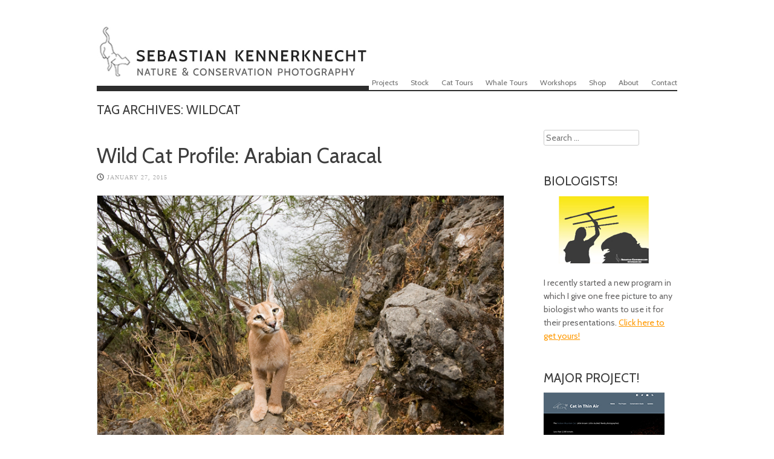

--- FILE ---
content_type: text/html; charset=UTF-8
request_url: http://www.pumapix.com/tag/wildcat/page/2/
body_size: 32233
content:
<!DOCTYPE html>
<html lang="en-US">
<head>
<meta charset="UTF-8" />
<meta name="viewport" content="width=device-width" />
<title>Wildcat | Sebastian Kennerknecht Photography | Page 2</title>
	<link rel="shortcut icon" href="https://www.pumapix.com/wp-content/uploads/2013/08/Favicon.ico" />
<link rel="profile" href="http://gmpg.org/xfn/11" />
<link rel="pingback" href="http://www.pumapix.com/xmlrpc.php" />

<!--[if lt IE 9]>
<script src="http://www.pumapix.com/wp-content/themes/albedo/js/html5.js" type="text/javascript"></script>
<![endif]-->

<meta name='robots' content='max-image-preview:large' />
<link rel='dns-prefetch' href='//www.pumapix.com' />
<link rel='dns-prefetch' href='//fonts.googleapis.com' />
<link rel="alternate" type="application/rss+xml" title="Sebastian Kennerknecht Photography &raquo; Feed" href="http://www.pumapix.com/feed/" />
<link rel="alternate" type="application/rss+xml" title="Sebastian Kennerknecht Photography &raquo; Comments Feed" href="http://www.pumapix.com/comments/feed/" />
<link rel="alternate" type="application/rss+xml" title="Sebastian Kennerknecht Photography &raquo; Wildcat Tag Feed" href="http://www.pumapix.com/tag/wildcat/feed/" />
<script type="text/javascript">
window._wpemojiSettings = {"baseUrl":"https:\/\/s.w.org\/images\/core\/emoji\/14.0.0\/72x72\/","ext":".png","svgUrl":"https:\/\/s.w.org\/images\/core\/emoji\/14.0.0\/svg\/","svgExt":".svg","source":{"concatemoji":"http:\/\/www.pumapix.com\/wp-includes\/js\/wp-emoji-release.min.js?ver=6.1.9"}};
/*! This file is auto-generated */
!function(e,a,t){var n,r,o,i=a.createElement("canvas"),p=i.getContext&&i.getContext("2d");function s(e,t){var a=String.fromCharCode,e=(p.clearRect(0,0,i.width,i.height),p.fillText(a.apply(this,e),0,0),i.toDataURL());return p.clearRect(0,0,i.width,i.height),p.fillText(a.apply(this,t),0,0),e===i.toDataURL()}function c(e){var t=a.createElement("script");t.src=e,t.defer=t.type="text/javascript",a.getElementsByTagName("head")[0].appendChild(t)}for(o=Array("flag","emoji"),t.supports={everything:!0,everythingExceptFlag:!0},r=0;r<o.length;r++)t.supports[o[r]]=function(e){if(p&&p.fillText)switch(p.textBaseline="top",p.font="600 32px Arial",e){case"flag":return s([127987,65039,8205,9895,65039],[127987,65039,8203,9895,65039])?!1:!s([55356,56826,55356,56819],[55356,56826,8203,55356,56819])&&!s([55356,57332,56128,56423,56128,56418,56128,56421,56128,56430,56128,56423,56128,56447],[55356,57332,8203,56128,56423,8203,56128,56418,8203,56128,56421,8203,56128,56430,8203,56128,56423,8203,56128,56447]);case"emoji":return!s([129777,127995,8205,129778,127999],[129777,127995,8203,129778,127999])}return!1}(o[r]),t.supports.everything=t.supports.everything&&t.supports[o[r]],"flag"!==o[r]&&(t.supports.everythingExceptFlag=t.supports.everythingExceptFlag&&t.supports[o[r]]);t.supports.everythingExceptFlag=t.supports.everythingExceptFlag&&!t.supports.flag,t.DOMReady=!1,t.readyCallback=function(){t.DOMReady=!0},t.supports.everything||(n=function(){t.readyCallback()},a.addEventListener?(a.addEventListener("DOMContentLoaded",n,!1),e.addEventListener("load",n,!1)):(e.attachEvent("onload",n),a.attachEvent("onreadystatechange",function(){"complete"===a.readyState&&t.readyCallback()})),(e=t.source||{}).concatemoji?c(e.concatemoji):e.wpemoji&&e.twemoji&&(c(e.twemoji),c(e.wpemoji)))}(window,document,window._wpemojiSettings);
</script>
<style type="text/css">
img.wp-smiley,
img.emoji {
	display: inline !important;
	border: none !important;
	box-shadow: none !important;
	height: 1em !important;
	width: 1em !important;
	margin: 0 0.07em !important;
	vertical-align: -0.1em !important;
	background: none !important;
	padding: 0 !important;
}
</style>
	<link rel='stylesheet' id='wp-block-library-css' href='http://www.pumapix.com/wp-includes/css/dist/block-library/style.min.css?ver=6.1.9' type='text/css' media='all' />
<link rel='stylesheet' id='classic-theme-styles-css' href='http://www.pumapix.com/wp-includes/css/classic-themes.min.css?ver=1' type='text/css' media='all' />
<style id='global-styles-inline-css' type='text/css'>
body{--wp--preset--color--black: #000000;--wp--preset--color--cyan-bluish-gray: #abb8c3;--wp--preset--color--white: #ffffff;--wp--preset--color--pale-pink: #f78da7;--wp--preset--color--vivid-red: #cf2e2e;--wp--preset--color--luminous-vivid-orange: #ff6900;--wp--preset--color--luminous-vivid-amber: #fcb900;--wp--preset--color--light-green-cyan: #7bdcb5;--wp--preset--color--vivid-green-cyan: #00d084;--wp--preset--color--pale-cyan-blue: #8ed1fc;--wp--preset--color--vivid-cyan-blue: #0693e3;--wp--preset--color--vivid-purple: #9b51e0;--wp--preset--gradient--vivid-cyan-blue-to-vivid-purple: linear-gradient(135deg,rgba(6,147,227,1) 0%,rgb(155,81,224) 100%);--wp--preset--gradient--light-green-cyan-to-vivid-green-cyan: linear-gradient(135deg,rgb(122,220,180) 0%,rgb(0,208,130) 100%);--wp--preset--gradient--luminous-vivid-amber-to-luminous-vivid-orange: linear-gradient(135deg,rgba(252,185,0,1) 0%,rgba(255,105,0,1) 100%);--wp--preset--gradient--luminous-vivid-orange-to-vivid-red: linear-gradient(135deg,rgba(255,105,0,1) 0%,rgb(207,46,46) 100%);--wp--preset--gradient--very-light-gray-to-cyan-bluish-gray: linear-gradient(135deg,rgb(238,238,238) 0%,rgb(169,184,195) 100%);--wp--preset--gradient--cool-to-warm-spectrum: linear-gradient(135deg,rgb(74,234,220) 0%,rgb(151,120,209) 20%,rgb(207,42,186) 40%,rgb(238,44,130) 60%,rgb(251,105,98) 80%,rgb(254,248,76) 100%);--wp--preset--gradient--blush-light-purple: linear-gradient(135deg,rgb(255,206,236) 0%,rgb(152,150,240) 100%);--wp--preset--gradient--blush-bordeaux: linear-gradient(135deg,rgb(254,205,165) 0%,rgb(254,45,45) 50%,rgb(107,0,62) 100%);--wp--preset--gradient--luminous-dusk: linear-gradient(135deg,rgb(255,203,112) 0%,rgb(199,81,192) 50%,rgb(65,88,208) 100%);--wp--preset--gradient--pale-ocean: linear-gradient(135deg,rgb(255,245,203) 0%,rgb(182,227,212) 50%,rgb(51,167,181) 100%);--wp--preset--gradient--electric-grass: linear-gradient(135deg,rgb(202,248,128) 0%,rgb(113,206,126) 100%);--wp--preset--gradient--midnight: linear-gradient(135deg,rgb(2,3,129) 0%,rgb(40,116,252) 100%);--wp--preset--duotone--dark-grayscale: url('#wp-duotone-dark-grayscale');--wp--preset--duotone--grayscale: url('#wp-duotone-grayscale');--wp--preset--duotone--purple-yellow: url('#wp-duotone-purple-yellow');--wp--preset--duotone--blue-red: url('#wp-duotone-blue-red');--wp--preset--duotone--midnight: url('#wp-duotone-midnight');--wp--preset--duotone--magenta-yellow: url('#wp-duotone-magenta-yellow');--wp--preset--duotone--purple-green: url('#wp-duotone-purple-green');--wp--preset--duotone--blue-orange: url('#wp-duotone-blue-orange');--wp--preset--font-size--small: 13px;--wp--preset--font-size--medium: 20px;--wp--preset--font-size--large: 36px;--wp--preset--font-size--x-large: 42px;--wp--preset--spacing--20: 0.44rem;--wp--preset--spacing--30: 0.67rem;--wp--preset--spacing--40: 1rem;--wp--preset--spacing--50: 1.5rem;--wp--preset--spacing--60: 2.25rem;--wp--preset--spacing--70: 3.38rem;--wp--preset--spacing--80: 5.06rem;}:where(.is-layout-flex){gap: 0.5em;}body .is-layout-flow > .alignleft{float: left;margin-inline-start: 0;margin-inline-end: 2em;}body .is-layout-flow > .alignright{float: right;margin-inline-start: 2em;margin-inline-end: 0;}body .is-layout-flow > .aligncenter{margin-left: auto !important;margin-right: auto !important;}body .is-layout-constrained > .alignleft{float: left;margin-inline-start: 0;margin-inline-end: 2em;}body .is-layout-constrained > .alignright{float: right;margin-inline-start: 2em;margin-inline-end: 0;}body .is-layout-constrained > .aligncenter{margin-left: auto !important;margin-right: auto !important;}body .is-layout-constrained > :where(:not(.alignleft):not(.alignright):not(.alignfull)){max-width: var(--wp--style--global--content-size);margin-left: auto !important;margin-right: auto !important;}body .is-layout-constrained > .alignwide{max-width: var(--wp--style--global--wide-size);}body .is-layout-flex{display: flex;}body .is-layout-flex{flex-wrap: wrap;align-items: center;}body .is-layout-flex > *{margin: 0;}:where(.wp-block-columns.is-layout-flex){gap: 2em;}.has-black-color{color: var(--wp--preset--color--black) !important;}.has-cyan-bluish-gray-color{color: var(--wp--preset--color--cyan-bluish-gray) !important;}.has-white-color{color: var(--wp--preset--color--white) !important;}.has-pale-pink-color{color: var(--wp--preset--color--pale-pink) !important;}.has-vivid-red-color{color: var(--wp--preset--color--vivid-red) !important;}.has-luminous-vivid-orange-color{color: var(--wp--preset--color--luminous-vivid-orange) !important;}.has-luminous-vivid-amber-color{color: var(--wp--preset--color--luminous-vivid-amber) !important;}.has-light-green-cyan-color{color: var(--wp--preset--color--light-green-cyan) !important;}.has-vivid-green-cyan-color{color: var(--wp--preset--color--vivid-green-cyan) !important;}.has-pale-cyan-blue-color{color: var(--wp--preset--color--pale-cyan-blue) !important;}.has-vivid-cyan-blue-color{color: var(--wp--preset--color--vivid-cyan-blue) !important;}.has-vivid-purple-color{color: var(--wp--preset--color--vivid-purple) !important;}.has-black-background-color{background-color: var(--wp--preset--color--black) !important;}.has-cyan-bluish-gray-background-color{background-color: var(--wp--preset--color--cyan-bluish-gray) !important;}.has-white-background-color{background-color: var(--wp--preset--color--white) !important;}.has-pale-pink-background-color{background-color: var(--wp--preset--color--pale-pink) !important;}.has-vivid-red-background-color{background-color: var(--wp--preset--color--vivid-red) !important;}.has-luminous-vivid-orange-background-color{background-color: var(--wp--preset--color--luminous-vivid-orange) !important;}.has-luminous-vivid-amber-background-color{background-color: var(--wp--preset--color--luminous-vivid-amber) !important;}.has-light-green-cyan-background-color{background-color: var(--wp--preset--color--light-green-cyan) !important;}.has-vivid-green-cyan-background-color{background-color: var(--wp--preset--color--vivid-green-cyan) !important;}.has-pale-cyan-blue-background-color{background-color: var(--wp--preset--color--pale-cyan-blue) !important;}.has-vivid-cyan-blue-background-color{background-color: var(--wp--preset--color--vivid-cyan-blue) !important;}.has-vivid-purple-background-color{background-color: var(--wp--preset--color--vivid-purple) !important;}.has-black-border-color{border-color: var(--wp--preset--color--black) !important;}.has-cyan-bluish-gray-border-color{border-color: var(--wp--preset--color--cyan-bluish-gray) !important;}.has-white-border-color{border-color: var(--wp--preset--color--white) !important;}.has-pale-pink-border-color{border-color: var(--wp--preset--color--pale-pink) !important;}.has-vivid-red-border-color{border-color: var(--wp--preset--color--vivid-red) !important;}.has-luminous-vivid-orange-border-color{border-color: var(--wp--preset--color--luminous-vivid-orange) !important;}.has-luminous-vivid-amber-border-color{border-color: var(--wp--preset--color--luminous-vivid-amber) !important;}.has-light-green-cyan-border-color{border-color: var(--wp--preset--color--light-green-cyan) !important;}.has-vivid-green-cyan-border-color{border-color: var(--wp--preset--color--vivid-green-cyan) !important;}.has-pale-cyan-blue-border-color{border-color: var(--wp--preset--color--pale-cyan-blue) !important;}.has-vivid-cyan-blue-border-color{border-color: var(--wp--preset--color--vivid-cyan-blue) !important;}.has-vivid-purple-border-color{border-color: var(--wp--preset--color--vivid-purple) !important;}.has-vivid-cyan-blue-to-vivid-purple-gradient-background{background: var(--wp--preset--gradient--vivid-cyan-blue-to-vivid-purple) !important;}.has-light-green-cyan-to-vivid-green-cyan-gradient-background{background: var(--wp--preset--gradient--light-green-cyan-to-vivid-green-cyan) !important;}.has-luminous-vivid-amber-to-luminous-vivid-orange-gradient-background{background: var(--wp--preset--gradient--luminous-vivid-amber-to-luminous-vivid-orange) !important;}.has-luminous-vivid-orange-to-vivid-red-gradient-background{background: var(--wp--preset--gradient--luminous-vivid-orange-to-vivid-red) !important;}.has-very-light-gray-to-cyan-bluish-gray-gradient-background{background: var(--wp--preset--gradient--very-light-gray-to-cyan-bluish-gray) !important;}.has-cool-to-warm-spectrum-gradient-background{background: var(--wp--preset--gradient--cool-to-warm-spectrum) !important;}.has-blush-light-purple-gradient-background{background: var(--wp--preset--gradient--blush-light-purple) !important;}.has-blush-bordeaux-gradient-background{background: var(--wp--preset--gradient--blush-bordeaux) !important;}.has-luminous-dusk-gradient-background{background: var(--wp--preset--gradient--luminous-dusk) !important;}.has-pale-ocean-gradient-background{background: var(--wp--preset--gradient--pale-ocean) !important;}.has-electric-grass-gradient-background{background: var(--wp--preset--gradient--electric-grass) !important;}.has-midnight-gradient-background{background: var(--wp--preset--gradient--midnight) !important;}.has-small-font-size{font-size: var(--wp--preset--font-size--small) !important;}.has-medium-font-size{font-size: var(--wp--preset--font-size--medium) !important;}.has-large-font-size{font-size: var(--wp--preset--font-size--large) !important;}.has-x-large-font-size{font-size: var(--wp--preset--font-size--x-large) !important;}
.wp-block-navigation a:where(:not(.wp-element-button)){color: inherit;}
:where(.wp-block-columns.is-layout-flex){gap: 2em;}
.wp-block-pullquote{font-size: 1.5em;line-height: 1.6;}
</style>
<link rel='stylesheet' id='style-css' href='http://www.pumapix.com/wp-content/themes/albedo/style.css?ver=6.1.9' type='text/css' media='all' />
<link rel='stylesheet' id='flexslider-css' href='http://www.pumapix.com/wp-content/themes/albedo/js/flexSlider/flexslider.css?ver=6.1.9' type='text/css' media='all' />
<link rel='stylesheet' id='gpp-alt-style-css' href='http://www.pumapix.com/wp-content/themes/albedo/css/light.css?ver=6.1.9' type='text/css' media='all' />
<link rel='stylesheet' id='gpp-custom-fonts-css' href='http://fonts.googleapis.com/css?family=Cabin%3A400%2C700%2C400italic&#038;ver=6.1.9' type='text/css' media='all' />
<script type='text/javascript' src='http://www.pumapix.com/wp-includes/js/jquery/jquery.min.js?ver=3.6.1' id='jquery-core-js'></script>
<script type='text/javascript' src='http://www.pumapix.com/wp-includes/js/jquery/jquery-migrate.min.js?ver=3.3.2' id='jquery-migrate-js'></script>
<script type='text/javascript' src='http://www.pumapix.com/wp-content/themes/albedo/js/flexSlider/jquery.flexslider-min.js?ver=1.0' id='flexslider-js'></script>
<script type='text/javascript' src='http://www.pumapix.com/wp-content/themes/albedo/js/flexSlider/flex_js.js?ver=1.0' id='flex_js-js'></script>
<script type='text/javascript' src='http://www.pumapix.com/wp-content/themes/albedo/js/scripts.js?ver=1.0' id='albedo_scripts-js'></script>
<link rel="https://api.w.org/" href="http://www.pumapix.com/wp-json/" /><link rel="alternate" type="application/json" href="http://www.pumapix.com/wp-json/wp/v2/tags/290" /><link rel="EditURI" type="application/rsd+xml" title="RSD" href="http://www.pumapix.com/xmlrpc.php?rsd" />
<link rel="wlwmanifest" type="application/wlwmanifest+xml" href="http://www.pumapix.com/wp-includes/wlwmanifest.xml" />
<meta name="generator" content="WordPress 6.1.9" />
<!-- BeginHeader --><link rel="stylesheet" type="text/css" href="http://fonts.googleapis.com/css?family=Cabin:400,700,400italic" /><!-- EndHeader -->
<meta name="ps_configurator" content="thmNm=Albedo;thmVsn=1.2.3;thmFmly=albedo;hd_bgn=BeginHeader;hd_end=EndHeader;ft_bgn=BeginFooter;ft_end=EndFooter;scptInc=https://ajax.googleapis.com/ajax/libs/jquery/1.7.2/jquery.min.js;scptInc=//html5shiv.googlecode.com/svn/trunk/html5.js;scptInc=http://www.pumapix.com/wp-content/themes/albedo/js/small-menu.js;lnkInc=http://www.pumapix.com/wp-content/themes/albedo/style.css;lnkInc=http://www.pumapix.com/wp-content/themes/albedo/css/light.css" />
<!-- BeginHeader --><style type="text/css">h1, h2, h3, h4, h5, h6, ul.menu li a { font-family: 'Cabin'; }body, p, textarea, input, h2.site-description { font-family: 'Cabin'; }</style><!-- EndHeader --><style type="text/css" id="custom-background-css">
body.custom-background { background-color: #ffffff; }
</style>
	<!-- BeginHeader --><style type="text/css">.menu-toggle { position: relative; }</style><!-- EndHeader --><link rel="icon" href="http://www.pumapix.com/wp-content/uploads/2016/08/cropped-Pumapix-Website-Icon-32x32.png" sizes="32x32" />
<link rel="icon" href="http://www.pumapix.com/wp-content/uploads/2016/08/cropped-Pumapix-Website-Icon-192x192.png" sizes="192x192" />
<link rel="apple-touch-icon" href="http://www.pumapix.com/wp-content/uploads/2016/08/cropped-Pumapix-Website-Icon-180x180.png" />
<meta name="msapplication-TileImage" content="http://www.pumapix.com/wp-content/uploads/2016/08/cropped-Pumapix-Website-Icon-270x270.png" />
</head>

<body class="archive paged tag tag-wildcat tag-290 custom-background paged-2 tag-paged-2 browser-chrome single-author has-sidebar">
<!-- BeginHeader -->
<div id="page" class="hfeed site container">
		<header id="masthead" class="site-header" role="banner">
		<hgroup>
						<div class="clear"></div>
			<span class="underline logo-underline">
				<h1 class="site-title">
					<a href="http://www.pumapix.com/" title="Sebastian Kennerknecht Photography" rel="home">
				    					    	<img class="sitetitle" src="https://www.pumapix.com/wp-content/uploads/2018/05/PhotoShelter-Header4-3.jpg" alt="Sebastian Kennerknecht Photography" />
				    				    	</a>
			    </h1>
			</span>
			<div class="clear"></div>
			<nav role="navigation" class="site-navigation main-navigation">
				<h1 class="assistive-text">Menu</h1>
				<div class="assistive-text skip-link"><a href="#content" title="Skip to content">Skip to content</a></div>

				<div class="menu-photoshelter-menu-container"><ul id="menu-photoshelter-menu" class="menu"><li id="menu-item-169" class="menu-item menu-item-type-custom menu-item-object-custom menu-item-has-children menu-item-169"><a href="http://pumapix.com?post_type=portfolio">Projects</a>
<ul class="sub-menu">
	<li id="menu-item-3845" class="menu-item menu-item-type-custom menu-item-object-custom menu-item-3845"><a href="https://www.pumapix.com/portfolio/wild-cats-versus-palm-oil/">Wild Cats versus Palm Oil</a></li>
	<li id="menu-item-3742" class="menu-item menu-item-type-custom menu-item-object-custom menu-item-3742"><a href="https://www.pumapix.com/portfolio/coastal-jaguars/">Coastal Jaguars</a></li>
	<li id="menu-item-3263" class="menu-item menu-item-type-custom menu-item-object-custom menu-item-3263"><a href="http://www.pumapix.com/portfolio/pumas-patagonia/">Pumas in Patagonia</a></li>
	<li id="menu-item-1327" class="menu-item menu-item-type-custom menu-item-object-custom menu-item-1327"><a href="http://www.pumapix.com/portfolio/yemens-wildlife/">The War on Yemen&#8217;s Wildlife</a></li>
</ul>
</li>
<li id="menu-item-49" class="menu-item menu-item-type-custom menu-item-object-custom menu-item-has-children menu-item-49"><a href="http://pumapix.photoshelter.com">Stock</a>
<ul class="sub-menu">
	<li id="menu-item-50" class="menu-item menu-item-type-custom menu-item-object-custom menu-item-50"><a href="http://pumapix.photoshelter.com/gallery-list">Galleries</a></li>
	<li id="menu-item-51" class="menu-item menu-item-type-custom menu-item-object-custom menu-item-51"><a href="http://pumapix.photoshelter.com/search-page">Search Archive</a></li>
	<li id="menu-item-52" class="menu-item menu-item-type-custom menu-item-object-custom menu-item-52"><a href="http://pumapix.photoshelter.com/lbx/lbx-list">Lightboxes</a></li>
	<li id="menu-item-53" class="menu-item menu-item-type-custom menu-item-object-custom menu-item-53"><a href="http://pumapix.photoshelter.com/cart">Cart</a></li>
	<li id="menu-item-54" class="menu-item menu-item-type-custom menu-item-object-custom menu-item-54"><a href="http://pumapix.photoshelter.com/login">Client Login</a></li>
</ul>
</li>
<li id="menu-item-4040" class="menu-item menu-item-type-custom menu-item-object-custom menu-item-4040"><a href="https://www.catexpeditions.com">Cat Tours</a></li>
<li id="menu-item-4573" class="menu-item menu-item-type-custom menu-item-object-custom menu-item-4573"><a href="https://whaleexpeditions.com/">Whale Tours</a></li>
<li id="menu-item-178" class="menu-item menu-item-type-custom menu-item-object-custom menu-item-has-children menu-item-178"><a href="http://www.pumapix.com/wildlife-photography-workshops-and-lessons/">Workshops</a>
<ul class="sub-menu">
	<li id="menu-item-2159" class="menu-item menu-item-type-post_type menu-item-object-page menu-item-2159"><a href="http://www.pumapix.com/one-on-one-photo-lessons/">One-on-One Photo Lessons</a></li>
</ul>
</li>
<li id="menu-item-2190" class="menu-item menu-item-type-post_type menu-item-object-page menu-item-has-children menu-item-2190"><a href="http://www.pumapix.com/shop/">Shop</a>
<ul class="sub-menu">
	<li id="menu-item-2165" class="menu-item menu-item-type-post_type menu-item-object-page menu-item-2165"><a href="http://www.pumapix.com/fine-prints/">Fine Prints</a></li>
	<li id="menu-item-2403" class="menu-item menu-item-type-custom menu-item-object-custom menu-item-2403"><a href="http://pumapix.photoshelter.com/gallery/Greeting-Cards/G0000ZcdfEGuH4Pg">Greeting Cards</a></li>
	<li id="menu-item-2404" class="menu-item menu-item-type-custom menu-item-object-custom menu-item-2404"><a href="http://www.pumapix.com/go/ten-favorite-wildlife-pictures-ebook-landing-page/">E-book</a></li>
</ul>
</li>
<li id="menu-item-179" class="menu-item menu-item-type-custom menu-item-object-custom menu-item-has-children menu-item-179"><a>About</a>
<ul class="sub-menu">
	<li id="menu-item-2139" class="menu-item menu-item-type-post_type menu-item-object-page menu-item-2139"><a href="http://www.pumapix.com/services/">Services</a></li>
	<li id="menu-item-1741" class="menu-item menu-item-type-post_type menu-item-object-page menu-item-1741"><a href="http://www.pumapix.com/about/">About Me</a></li>
	<li id="menu-item-1978" class="menu-item menu-item-type-post_type menu-item-object-page menu-item-1978"><a href="http://www.pumapix.com/curriculum-vitae/">Curriculum Vitae</a></li>
	<li id="menu-item-1740" class="menu-item menu-item-type-post_type menu-item-object-page menu-item-1740"><a href="http://www.pumapix.com/partners/">Partners</a></li>
</ul>
</li>
<li id="menu-item-180" class="menu-item menu-item-type-custom menu-item-object-custom menu-item-180"><a href="http://www.pumapix.com/contact-me">Contact</a></li>
</ul></div>			</nav>

		</hgroup>

	</header><!-- #masthead .site-header -->

	<div id="main">
	<!-- EndHeader -->	<section id="primary" class="site-content">
		<div id="content" role="main" >

		
			<header class="page-header">
				<h1 class="page-title">
					Tag Archives: <span>Wildcat</span>				</h1>
							</header>

			
			
						
				
				
<article id="post-2487" class="post-2487 post type-post status-publish format-standard has-post-thumbnail hentry category-pumapix category-wild-cat category-wild-cat-profile tag-arabian-caracal tag-asian-caracal tag-caracal tag-desert-lynx tag-felid tag-feline tag-indian-caracal tag-small-cat tag-wild-cat tag-wild-cat-profile tag-wildcat tag-wildlife">
	<header class="entry-header">
		<h1 class="entry-title"><a href="http://www.pumapix.com/wild-cat-profile-arabian-caracal/" title="Permalink to Wild Cat Profile: Arabian Caracal" rel="bookmark">Wild Cat Profile: Arabian Caracal</a></h1>

				<div class="entry-meta">
			<span class="time-icon"></span><a href="http://www.pumapix.com/wild-cat-profile-arabian-caracal/" title="7:35 pm" rel="bookmark"><time class="entry-date" datetime="2015-01-27T19:35:51-08:00" pubdate>January 27, 2015</time></a><span class="byline"> by <span class="author vcard"><a class="url fn n" href="http://www.pumapix.com/author/pumapix/" title="View all posts by pumapix" rel="author">pumapix</a></span></span>		</div><!-- .entry-meta -->
			</header><!-- .entry-header -->

		<div class="entry-content">
		<div id="attachment_2510" style="width: 730px" class="wp-caption aligncenter"><a href="http://www.pumapix.com/wp-content/uploads/2015/01/IMG_70064_Arabian_Caracal_Yemen_Sebastian_Kennerknecht1.jpg"><img aria-describedby="caption-attachment-2510" decoding="async" class="size-full wp-image-2510" src="http://www.pumapix.com/wp-content/uploads/2015/01/IMG_70064_Arabian_Caracal_Yemen_Sebastian_Kennerknecht1.jpg" alt="Arabian Caracal (Caracal caracal schmitzi) in forest, Hawf Protected Area, Yemen" width="720" height="518" srcset="http://www.pumapix.com/wp-content/uploads/2015/01/IMG_70064_Arabian_Caracal_Yemen_Sebastian_Kennerknecht1.jpg 720w, http://www.pumapix.com/wp-content/uploads/2015/01/IMG_70064_Arabian_Caracal_Yemen_Sebastian_Kennerknecht1-620x446.jpg 620w" sizes="(max-width: 720px) 100vw, 720px" /></a><p id="caption-attachment-2510" class="wp-caption-text">Arabian Caracal (Caracal caracal schmitzi) in forest, Hawf Protected Area, Yemen</p></div>
<p>Anytime before I go into the field I research the species I am intending to photograph intensively. Sometimes, the information available isn&#8217;t very extensive. This is often because the species is very elusive (which is also why I am sent in to photograph them using camera traps) or simply has not been studied much. This is the case for the Arabian Caracal, which was one of the species I was looking for when I went to Yemen. I mean, it doesn&#8217;t even have its own wikipedia page.</p>
<p>Therefor, to those looking for information on this amazing wild cat, I wanted to share the information I have found from different sources as well as my own personal observations about the Arabian Caracal.</p>
<p><span style="text-decoration: underline;"><strong>Names</strong></span><br />
Arabian Caracal, Asian Caracal, Indian Caracal, Desert Lynx</p>
<p><span style="text-decoration: underline;"><strong>Taxonomy</strong></span><br />
Latin Name: <em>Caracal caracal schmitzi</em></p>
<p>The Arabian Caracal is one of the seven subspecies of Caracal (this simply means that it is a type of Caracal, and in theory it should be able to reproduce with any of the other subspecies of Caracal). Caracals belongs to the Caracal lineage and is therefor closely related to the Serval and African Golden Cat. Previously it had been placed in the Felis and Lynx genera, but molecular evidence has placed it in its own (monophyletic) genus.</p>
<p><span style="text-decoration: underline;"><strong>Distribution</strong></span></p>
<div id="attachment_2496" style="width: 730px" class="wp-caption aligncenter"><a href="http://www.pumapix.com/wp-content/uploads/2015/01/ArabianCaracalRange.jpg"><img aria-describedby="caption-attachment-2496" decoding="async" loading="lazy" class="size-full wp-image-2496" src="http://www.pumapix.com/wp-content/uploads/2015/01/ArabianCaracalRange.jpg" alt="Overall Caracal range with the Arabian Caracal range denoted in red - Copyright Panthera and IUCN Cat Specialist Group" width="720" height="556" srcset="http://www.pumapix.com/wp-content/uploads/2015/01/ArabianCaracalRange.jpg 720w, http://www.pumapix.com/wp-content/uploads/2015/01/ArabianCaracalRange-620x479.jpg 620w" sizes="(max-width: 720px) 100vw, 720px" /></a><p id="caption-attachment-2496" class="wp-caption-text">Overall Caracal range with the Arabian Caracal range denoted in red &#8211; Copyright Panthera and IUCN Cat Specialist Group</p></div>
<p>The Arabian Caracal is found in the Middle East as well as central and south west Asia. It&#8217;s range extends over the following countries: Afghanistan, Egypt, India, Iran, Iraq, Israel, Jordan, Kuwait, Lebanon, Oman, Pakistan, Saudi Arabia, Syria, Turkey, Turkmenistan, United Arab Emirates, and Yemen.</p>
<p><span style="text-decoration: underline;"><strong>Description</strong></span><br />
The Arabian Caracal is a medium sized cat (though in broader terms it would fall into the small cat category). The Arabian Caracal subspecies is the smallest subspecies of Caracal. Its tawny brown fur with a white underside is lighter in coloration than the African subspecies. It has a slender body, with long legs. Its conspicuous features are its triangular ears, which have 4-5 cm long black hair tufts. Its tail is short relative to its body size and is about a third of its head and body length. It has hairs between its pads, to protect them when traveling over hot rocks or sand. The subspecies exhibits sexual dimorphism with males being larger than females.</p>
<p><span style="text-decoration: underline;"><strong>Habitat</strong></span></p>
<div id="attachment_2512" style="width: 730px" class="wp-caption aligncenter"><a href="http://www.pumapix.com/wp-content/uploads/2015/01/IMG_72300_Cloud_Forest_Yemen_Sebastian_Kennerknecht1.jpg"><img aria-describedby="caption-attachment-2512" decoding="async" loading="lazy" class="size-full wp-image-2512" src="http://www.pumapix.com/wp-content/uploads/2015/01/IMG_72300_Cloud_Forest_Yemen_Sebastian_Kennerknecht1.jpg" alt="Shrubland, forest, and rocky outcrops are the perfect Arabian Caracal habitat - Hawf Protected Area, Yemen" width="720" height="480" srcset="http://www.pumapix.com/wp-content/uploads/2015/01/IMG_72300_Cloud_Forest_Yemen_Sebastian_Kennerknecht1.jpg 720w, http://www.pumapix.com/wp-content/uploads/2015/01/IMG_72300_Cloud_Forest_Yemen_Sebastian_Kennerknecht1-620x413.jpg 620w" sizes="(max-width: 720px) 100vw, 720px" /></a><p id="caption-attachment-2512" class="wp-caption-text">Shrubland, forest, and rocky outcrops are the perfect Arabian Caracal habitat &#8211; Hawf Protected Area, Yemen</p></div>
<div id="attachment_2511" style="width: 730px" class="wp-caption aligncenter"><a href="http://www.pumapix.com/wp-content/uploads/2015/01/IMG_72094_Cloud_Forest_Yemen_Sebastian_Kennerknecht1.jpg"><img aria-describedby="caption-attachment-2511" decoding="async" loading="lazy" class="size-full wp-image-2511" src="http://www.pumapix.com/wp-content/uploads/2015/01/IMG_72094_Cloud_Forest_Yemen_Sebastian_Kennerknecht1.jpg" alt="Forest and outcrops, Hawf Protected Area, Yemen" width="720" height="480" srcset="http://www.pumapix.com/wp-content/uploads/2015/01/IMG_72094_Cloud_Forest_Yemen_Sebastian_Kennerknecht1.jpg 720w, http://www.pumapix.com/wp-content/uploads/2015/01/IMG_72094_Cloud_Forest_Yemen_Sebastian_Kennerknecht1-620x413.jpg 620w" sizes="(max-width: 720px) 100vw, 720px" /></a><p id="caption-attachment-2511" class="wp-caption-text">Forest and outcrops, Hawf Protected Area, Yemen</p></div>
<div id="attachment_2524" style="width: 730px" class="wp-caption aligncenter"><a href="http://www.pumapix.com/wp-content/uploads/2015/01/IMG_75737_Sandstone_Desert_Yemen_Sebastian_Kennerknecht.jpg"><img aria-describedby="caption-attachment-2524" decoding="async" loading="lazy" class="size-full wp-image-2524" src="http://www.pumapix.com/wp-content/uploads/2015/01/IMG_75737_Sandstone_Desert_Yemen_Sebastian_Kennerknecht.jpg" alt="Caracals are found in this habitat, but probably not as high of densities - dried valleys (wadis), Hawf Protected Area, Yemen" width="720" height="480" srcset="http://www.pumapix.com/wp-content/uploads/2015/01/IMG_75737_Sandstone_Desert_Yemen_Sebastian_Kennerknecht.jpg 720w, http://www.pumapix.com/wp-content/uploads/2015/01/IMG_75737_Sandstone_Desert_Yemen_Sebastian_Kennerknecht-620x413.jpg 620w" sizes="(max-width: 720px) 100vw, 720px" /></a><p id="caption-attachment-2524" class="wp-caption-text">Caracals are found in this habitat, but probably not in as high of densities &#8211; dried valleys (wadis), Hawf Protected Area, Yemen</p></div>
<p>The Arabian Caracal uses a variety of habitats but prefers drier woodland and semi-desert habitats. It requires some form of cover and is therefor associated with vegetated or rocky areas. It is not found in a true desert environment (this is also shown by the range map, as much of Saudi Arabia is a true desert).</p>
<p><span style="text-decoration: underline;"><strong>Activity</strong></span></p>
<div id="attachment_2514" style="width: 730px" class="wp-caption aligncenter"><a href="http://www.pumapix.com/wp-content/uploads/2015/01/IMG_78483_Arabian_Caracal_Yemen_Sebastian_Kennerknecht2.jpg"><img aria-describedby="caption-attachment-2514" decoding="async" loading="lazy" class="wp-image-2514 size-full" src="http://www.pumapix.com/wp-content/uploads/2015/01/IMG_78483_Arabian_Caracal_Yemen_Sebastian_Kennerknecht2.jpg" alt="Arabian Caracal (Caracal caracal schmitzi) at night, Hawf Protected Area, Yemen" width="720" height="480" srcset="http://www.pumapix.com/wp-content/uploads/2015/01/IMG_78483_Arabian_Caracal_Yemen_Sebastian_Kennerknecht2.jpg 720w, http://www.pumapix.com/wp-content/uploads/2015/01/IMG_78483_Arabian_Caracal_Yemen_Sebastian_Kennerknecht2-620x413.jpg 620w" sizes="(max-width: 720px) 100vw, 720px" /></a><p id="caption-attachment-2514" class="wp-caption-text">Arabian Caracal (Caracal caracal schmitzi) at night, Hawf Protected Area, Yemen</p></div>
<p>The Arabian Caracal is solitary, and only comes together with a conspecific for breeding. It is mostly active at night, especially in areas affected by humans, but can also be day active. In winter, with lower average temperatures, it will be more active during the day. <span class="a"><span class="l8"><span class="l9"><span class="l7">On average, they will travel 6-<span class="l">9 km over the span of a night. </span></span></span></span></span>In Saudi Arabia, r<span class="a">esting sites </span><span class="a">consisted of dirt overhangs and the base of mature shrubs</span>, in dry river valleys (wadis) and drainage areas.</p>
<p><span style="text-decoration: underline;"><strong>Predation</strong></span></p>
<div id="attachment_2516" style="width: 730px" class="wp-caption aligncenter"><a href="http://www.pumapix.com/wp-content/uploads/2015/01/IMG_70083_Arabian_Partridge_Yemen_Sebastian_Kennerknecht1.jpg"><img aria-describedby="caption-attachment-2516" decoding="async" loading="lazy" class="size-full wp-image-2516" src="http://www.pumapix.com/wp-content/uploads/2015/01/IMG_70083_Arabian_Partridge_Yemen_Sebastian_Kennerknecht1.jpg" alt="Potential Arabian Caracal prey - Arabian Partridges (Alectoris melanocephala) in forest, Hawf Protected Area, Yemen - notice it is the same location as the Caracal shot above." width="720" height="499" srcset="http://www.pumapix.com/wp-content/uploads/2015/01/IMG_70083_Arabian_Partridge_Yemen_Sebastian_Kennerknecht1.jpg 720w, http://www.pumapix.com/wp-content/uploads/2015/01/IMG_70083_Arabian_Partridge_Yemen_Sebastian_Kennerknecht1-620x430.jpg 620w" sizes="(max-width: 720px) 100vw, 720px" /></a><p id="caption-attachment-2516" class="wp-caption-text">Potential Arabian Caracal prey &#8211; Arabian Partridges (Alectoris melanocephala) in forest, Hawf Protected Area, Yemen &#8211; notice it is the same location as the Caracal shot above.</p></div>
<p>The Arabian Caracal primarily feeds on rodents and birds, but will also take small desert gazelles, hares, hyraxes, reptiles, and invertebrates. Though quite a capable climber, it hunts mostly on the ground. It will approach its prey in a slow stalk, after which it pounces on its prey. When hunting birds, it has the ability to jump up to two meters in the air, to swat its prey out of the sky.</p>
<p>Livestock, in the form of chickens, goats, and sheep, are sometimes preyed upon. In non-protected areas, these can make up a significant part of its diet.</p>
<p>It will also scavenge readily &#8212; in Saudi Arabia, it was observed to scavenge on dead Camels and Gazelles.</p>
<p>When no water is available, the Caracal can get the water it needs from its prey.</p>
<p><span style="text-decoration: underline;"><strong>Social Organization</strong></span><br />
Due to the arid climate, which supports less prey, the home range size of the Arabian Caracal is much larger than that of the other Caracal subspecies. One male in Saudi Arabia had a home range size of 270 km<span class="a"><span class="l8">²</span></span> in winter and spring, which increased to <span class="a"><span class="l6">44<span class="l11">8 km<span class="l8">²</span> by the end of summer (it even eventually increased to </span></span></span><span class="a">11<span class="l8">16 km²). In an Israeli study, the home ranges of male Arabian Caracals averaged 220.6 km². This is a large difference when compared to the wetter environments of South Africa, where the home ranges of males averaged 26.9 km². Additionally, the Arabian Caracal has not been found to use a core area (an area most time is spent), unlike the subspecies in Africa. This may be due to the lack of prey densities.</span></span></p>
<p><span class="a"><span class="l8">Although unknown specifically for the Arabian Caracal, males territories are probably larger than female territories (as is the case for the other subspecies) and will encompass multiple females for one male.<br />
</span></span></p>
<p>The young will leave their natal home range at around 9-10 months.</p>
<p><span style="text-decoration: underline;"><strong>Communication</strong></span><br />
The Arabian Caracal has a multitude of vocalizations including growls, spits, hisses, barks, and meows. To communicate without direct contact, they will scent mark, deposit feces, and spray urine as part of territorial marking and to denote mating prowess. Smells can be picked up over larger distances through the vomeronasal organ.</p>
<p><span style="text-decoration: underline;"><strong>Reproduction and Development</strong></span><br />
Age at Sexual Maturity: males &#8211; 12.5-15 months; females &#8211; 14-16 months<br />
Birth Season: unknown, but most likely in the spring<br />
Estrus: 5-6 days<br />
Estrus Cycle: 14 days<br />
Litter Size: unknown in the wild, in captivity they give birth to 1-3 kittens<br />
Gestation: 78-80 days<br />
Longevity: unknown in the wild, in captivity they have lived up to 19 years</p>
<p><span style="text-decoration: underline;"><strong>Population Status</strong></span><br />
Though the species as a whole is common through much of its range (the IUCN classifies it as Least Concern), the populations which the Arabian Caracal comprises are the rarest. Population counts have not been completed or estimated in recent times, but even old estimates in Pakistan and Iran, labeled the subspecies as being rare. The overall population trend is unknown, but Jordon reported a declining trend.</p>
<p><span style="text-decoration: underline;"><strong>Main Threats</strong></span></p>
<div id="attachment_2517" style="width: 730px" class="wp-caption aligncenter"><a href="http://www.pumapix.com/wp-content/uploads/2015/01/IMG_82368_Poaching_Yemen_Sebastian_Kennerknecht.jpg"><img aria-describedby="caption-attachment-2517" decoding="async" loading="lazy" class="size-full wp-image-2517" src="http://www.pumapix.com/wp-content/uploads/2015/01/IMG_82368_Poaching_Yemen_Sebastian_Kennerknecht.jpg" alt="Hunting is the major threat to Arabian Caracals - Hawf Protected Area, Yemen" width="720" height="480" srcset="http://www.pumapix.com/wp-content/uploads/2015/01/IMG_82368_Poaching_Yemen_Sebastian_Kennerknecht.jpg 720w, http://www.pumapix.com/wp-content/uploads/2015/01/IMG_82368_Poaching_Yemen_Sebastian_Kennerknecht-620x413.jpg 620w" sizes="(max-width: 720px) 100vw, 720px" /></a><p id="caption-attachment-2517" class="wp-caption-text">Hunting is the major threat to Arabian Caracals &#8211; Hawf Protected Area, Yemen</p></div>
<p>Hunting is the major threat to this feline. As some individuals predate on livestock, many farmers will kill any Caracal they see on site.</p>
<div id="attachment_2518" style="width: 730px" class="wp-caption aligncenter"><a href="http://www.pumapix.com/wp-content/uploads/2015/01/IMG_72422_Dromedary_Yemen_Sebastian_Kennerknecht.jpg"><img aria-describedby="caption-attachment-2518" decoding="async" loading="lazy" class="size-full wp-image-2518" src="http://www.pumapix.com/wp-content/uploads/2015/01/IMG_72422_Dromedary_Yemen_Sebastian_Kennerknecht.jpg" alt="Overgrazing caused by livestock, like this camel, leads to less vegetation, which leads to less food for native herbivores, and therefor a decrease in the native prey of the Arabian Caracals." width="720" height="480" srcset="http://www.pumapix.com/wp-content/uploads/2015/01/IMG_72422_Dromedary_Yemen_Sebastian_Kennerknecht.jpg 720w, http://www.pumapix.com/wp-content/uploads/2015/01/IMG_72422_Dromedary_Yemen_Sebastian_Kennerknecht-620x413.jpg 620w" sizes="(max-width: 720px) 100vw, 720px" /></a><p id="caption-attachment-2518" class="wp-caption-text">Overgrazing caused by livestock, like this camel, leads to less vegetation, which leads to less food for native herbivores, and therefor a decrease in the native prey of the Arabian Caracals.</p></div>
<p>Habitat destruction through agriculture, overgrazing, and desertification is the second biggest threat to the survival of the Arabian Caracal.</p>
<p><span style="text-decoration: underline;"><strong>Conservation</strong></span><br />
Hunting of the Arabian Caracal is prohibited in Afghanistan, Egypt, India, Iran, Israel, Jordan, Lebanon, Pakistan, Syria, Turkey, and Turkmenistan. From my personal observations in Yemen, where truth be told no hunting restrictions exist, it would not have mattered if they had. If a local would have seen one of the animals, he would have most likely tried to shoot it since they were perceived to be a threat to their livestock.</p>
<p>The subspecies is categorized as Appendix I by CITES, which means they are considered to be threatened with extinction and are subsequently prohibited from the international trade in specimens of this subspecies.</p>
<p>A positive for the subspecies is that due to its adaptability it is able to recolonize areas after eradication. It can live in human areas, if there is no direct persecution. With better protection of livestock, this species can survive well even in areas inhabited by people.</p>
<p><span style="text-decoration: underline;"><strong>Captive Status</strong></span><br />
There are about twenty five Arabian Caracals in captivity today (or to be more accurate, this number represents the animals officially registered as being captive and does not take into account any illegally held individuals). Most of these animals are in the middle east, with the exception of Moscow Zoological Park, Russia and Melbourne Zoo in Australia which both have an adult male in their collections. The average life span for an Arabian Caracal in captivity is 4.4 years (range 1 day to 19 years).</p>
<p>An interesting fact to me was that out of the 45 deaths that have been noted historically, 9 were caused by injuries from an exhibit mate, five of those from animals less than four months old. Why are kittens killing each other, and is this limited to the captive population?</p>
<p>Traditionally, Arabian Caracals were tamed by people in India and Iran to be used for hunting and for sport in which they had two Caracals compete to see which could kill more birds in a flock of pigeons.</p>
<p><span style="text-decoration: underline;"><strong>Bibliography</strong></span><br />
<strong>Avenant, N. L. and Nel, J. A. J. 1998</strong>. Home-range use, activity, and density of caracal in relation to prey density. <i>African Journal of Ecology</i> 36: 347-359.<br />
<strong>Avenant, N. L. and Nel, J. A. J. 2002</strong>. Among habitat variation in prey availability and use by caracal <i>Felis caracal</i>. <i>Mammalian Biology</i> 67: 18-33.<br />
<strong>Budd, J. 2011</strong>. European Regional Studbook for the Asiatic Caracal. Report: 1-46. Sharjah, United Arab Emirates, Breeding Centre for Endangered Arabian Wildlife.<br />
<strong>Bunaian, F., Hatough, A., Ababaneh, D., Mashaqbeh, S., Yousef, M., and Amr, Z. (2014).</strong> The carnivores of the northeastern Badia, Jordan. Turkish Journal of Zoology 25: 19-25.<br />
<strong>Divyabhanusinh. 1995</strong>. <i>The end of a trail &#8211; The cheetah in India</i>. Banyan Books, New Delhi, India.<br />
<strong>Eizirik, E., Johnson, W. E. and O&#8217;Brien, S. J. Submitted</strong>. Molecular systematics and revised classification of the family Felidae (Mammalia, Carnivora). <i>Journal of Mammalogy</i>.<br />
<strong>IUCN. 2008</strong>. 2008 IUCN Red List of Threatened Species. Available at: <a href="http://www.iucnredlist.org">http://www.iucnredlist.org</a>. (Accessed: 5 October 2008).<br />
<strong>Nowell, K. and Jackson, P. 1996</strong>. <i>Wild Cats. Status Survey and Conservation Action Plan</i>. IUCN/SSC Cat Specialist Group, Gland, Switzerland and Cambridge, UK.<br />
<strong>Roberts, T. 1984</strong>. Cats in Pakistan. In Jackson, P. (Ed). Proceedings from the Cat Specialist Group meeting in Kanha National Park. p. 151-154.<br />
<strong>Stuart, C. and Stuart, T. In press</strong>. Caracal caracal. In: J. S. Kingdon and M. Hoffmann (eds), <i>The Mammals of Africa</i>, Academic Press, Amsterdam, The Netherlands.<br />
<strong>Stuart, C. T. 1982</strong>. Aspects of the biology of the caracal (<i>Felis caracal</i>) in the Cape Province, South Africa. M.S. Thesis, University of Natal.<br />
<strong>Stuart et al, 1995</strong>. Minute to Midnight. Arabian Leopard Trust.<br />
<strong>Stuart, C. and Stuart, T. 1996</strong>. Report from the United Arab Emirates and Yemen. African-Arabian Wildlife Research Centre.<br />
<strong>Sunquist, M. and Sunquist, F. 2002</strong>. <i>Wild Cats of the World</i>. University of Chicago Press.<br />
<strong>Thalen DCP. 2005</strong>. The caracal lynx (Caracal caracal schmitzi) in Iraq. Earlier and new records, habitat and distribution. Bull Nat Hist Res Center 6(1):1-23.<br />
<strong>Van Heezik, Y. M. and Seddon, P. J. 1998</strong>. Range size and habitat use of an adult male caracal in northern Saudi Arabia. <i>Journal of Arid Environments</i> 40: 109-112.<br />
<strong>Weisbein, Y. and Mendelssohn, H. 1990</strong>. The biology and ecology of the caracal (<i>Felis caracal</i>) in the Aravah Valley of Israel. <i>Cat News</i> 12: 20-22.<br />
<strong>Winger, J. 2005</strong>. &#8220;Smithsonian Zoogoer&#8221; At the Zoo: Caracals, A Black-Eared Mystery. Accessed April 16, 2009 at http://nationalzoo.si.edu/Publications/ZooGoer/2005/6/caracals.cfm</p>
<div id="attachment_2519" style="width: 730px" class="wp-caption aligncenter"><a href="http://www.pumapix.com/wp-content/uploads/2015/01/IMG_76513_Arabian_Caracal_Yemen_Sebastian_Kennerknecht.jpg"><img aria-describedby="caption-attachment-2519" decoding="async" loading="lazy" class="size-full wp-image-2519" src="http://www.pumapix.com/wp-content/uploads/2015/01/IMG_76513_Arabian_Caracal_Yemen_Sebastian_Kennerknecht.jpg" alt="Arabian Caracal (Caracal caracal schmitzi) in forest, Hawf Protected Area, Yemen" width="720" height="480" srcset="http://www.pumapix.com/wp-content/uploads/2015/01/IMG_76513_Arabian_Caracal_Yemen_Sebastian_Kennerknecht.jpg 720w, http://www.pumapix.com/wp-content/uploads/2015/01/IMG_76513_Arabian_Caracal_Yemen_Sebastian_Kennerknecht-620x413.jpg 620w" sizes="(max-width: 720px) 100vw, 720px" /></a><p id="caption-attachment-2519" class="wp-caption-text">Arabian Caracal (Caracal caracal schmitzi) in forest, Hawf Protected Area, Yemen</p></div>
			</div><!-- .entry-content -->
	
	<footer class="entry-meta">
								<span class="cat-links">
				<span class="cat-icon"></span> <a href="http://www.pumapix.com/category/pumapix/" rel="category tag">Pumapix Photography</a>, <a href="http://www.pumapix.com/category/wild-cat/" rel="category tag">Wild Cat</a>, <a href="http://www.pumapix.com/category/wild-cat-profile/" rel="category tag">Wild Cat Profile</a>			</span>
			
						<span class="sep"> | </span>
			<span class="tag-links">
				<span class="tag-icon"></span> <a href="http://www.pumapix.com/tag/arabian-caracal/" rel="tag">Arabian Caracal</a>, <a href="http://www.pumapix.com/tag/asian-caracal/" rel="tag">Asian Caracal</a>, <a href="http://www.pumapix.com/tag/caracal/" rel="tag">Caracal</a>, <a href="http://www.pumapix.com/tag/desert-lynx/" rel="tag">Desert Lynx</a>, <a href="http://www.pumapix.com/tag/felid/" rel="tag">Felid</a>, <a href="http://www.pumapix.com/tag/feline/" rel="tag">Feline</a>, <a href="http://www.pumapix.com/tag/indian-caracal/" rel="tag">Indian Caracal</a>, <a href="http://www.pumapix.com/tag/small-cat/" rel="tag">Small Cat</a>, <a href="http://www.pumapix.com/tag/wild-cat/" rel="tag">Wild Cat</a>, <a href="http://www.pumapix.com/tag/wild-cat-profile/" rel="tag">Wild Cat Profile</a>, <a href="http://www.pumapix.com/tag/wildcat/" rel="tag">Wildcat</a>, <a href="http://www.pumapix.com/tag/wildlife/" rel="tag">Wildlife</a>			</span>
					
				<span class="sep"> | </span> 		<span class="comments-link"><a href="http://www.pumapix.com/wild-cat-profile-arabian-caracal/#respond" class="comments-link icon comment-bubble" >0</a></span>
		
			</footer><!-- #entry-meta -->
</article><!-- #post-2487 -->

			
				
				
<article id="post-2393" class="post-2393 post type-post status-publish format-standard has-post-thumbnail hentry category-pumapix tag-bbc-wildlife-camera-trap-photo-of-the-year tag-borneo tag-camera-trap tag-digital-slr-camera-trap tag-dslr-camera-trap tag-endangered-species tag-felid tag-feline tag-laila-bahaa-el-din tag-malayan-civet tag-malaysia tag-marbled-cat tag-pardofelis-marmorata tag-pardofelis-marmorata-marmorata tag-photography tag-rainforest tag-sabah tag-small-cat tag-tawau-hills-park tag-viverra-tangalunga tag-wild-cat tag-wildcat tag-wildlife">
	<header class="entry-header">
		<h1 class="entry-title"><a href="http://www.pumapix.com/2014-bbc-camera-trap-pictures-of-the-year-announced/" title="Permalink to 2014 BBC Camera Trap Pictures of the Year Announced" rel="bookmark">2014 BBC Camera Trap Pictures of the Year Announced</a></h1>

				<div class="entry-meta">
			<span class="time-icon"></span><a href="http://www.pumapix.com/2014-bbc-camera-trap-pictures-of-the-year-announced/" title="5:28 am" rel="bookmark"><time class="entry-date" datetime="2014-11-22T05:28:36-08:00" pubdate>November 22, 2014</time></a><span class="byline"> by <span class="author vcard"><a class="url fn n" href="http://www.pumapix.com/author/pumapix/" title="View all posts by pumapix" rel="author">pumapix</a></span></span>		</div><!-- .entry-meta -->
			</header><!-- .entry-header -->

		<div class="entry-content">
		<div id="attachment_2394" style="width: 730px" class="wp-caption aligncenter"><a href="http://www.pumapix.com/wp-content/uploads/2014/11/Untitled-1.jpg"><img aria-describedby="caption-attachment-2394" decoding="async" loading="lazy" class="size-full wp-image-2394" src="http://www.pumapix.com/wp-content/uploads/2014/11/Untitled-1.jpg" alt="BBC Camera Trap Competition Winner's Gallery" width="720" height="481" srcset="http://www.pumapix.com/wp-content/uploads/2014/11/Untitled-1.jpg 720w, http://www.pumapix.com/wp-content/uploads/2014/11/Untitled-1-620x414.jpg 620w" sizes="(max-width: 720px) 100vw, 720px" /></a><p id="caption-attachment-2394" class="wp-caption-text">BBC Camera Trap Competition Winner&#8217;s Gallery</p></div>
<p>The<a title="Camera Trap Competition 2014 Results" href="http://www.discoverwildlife.com/gallery/bbc-wildlife-camera-trap-photo-year-2014-winners" target="_blank" rel="noopener"> results are in for BBC&#8217;s Camera Trap Photo of the Year Competition</a>. I have entered some of my SLR camera trap pictures every year into this camera trap photography contest and this year the quality level of images has definitely stepped up in this competition. I think it was smart of them to separate the contest into a research and photography category as that allows for the lower resolution research pictures to shine on the same level as the SLR camera trap shots.</p>
<p>I&#8217;d like to first highlight that a good friend of mine, and an amazing biologist, <a title="Laila Bahaa-el-din" href="http://www.pumapix.com/tag/laila-bahaa-el-din/" target="_blank" rel="noopener">Laila Bahaa-el-din</a>, was commended in the Rare Species category with a beautiful picture of a red morph <a title="Laila's African Golden Cat" href="http://cdn.discoverwildlife.com/sites/default/files/imagecache/800px_530px/gallery/xRare,P20Species_Laila,P20Bahaa-el-din_Panthera,P20WildCRU,P20and,P20University,P20of,P20KwaZulu-Natal_African,P20golden,P20cat_Ivindo,P20National,P20Park,P20Gabon_800,P20.jpg.pagespeed.ic.dshuK8ZMX4.jpg" target="_blank" rel="noopener">African Golden Cat</a>. This stunning photograph perfectly fits in the rare species category since it is extremely difficult to get even a camera trap picture of this cat. After nine weeks trying to get a high resolution picture of this species, I was only able to photograph two individuals. <a title="Laila Golden Cat Pictures and Video" href="http://news.mongabay.com/2011/1018-hance_bahaaeldin_interview.html#sthash.zvUtO7DY.dpbs" target="_blank" rel="noopener">Laila has hundreds of pictures and videos of this cat!</a> You deserved this recognition, nice job Laila, I am really happy for you!</p>
<p>I had the honor of sharing an award in this same category of Rare Species with Laila, as the picture of the Marbled Cat got runner up (behind an Iranian Cheetah so, I mean, that&#8217;s a given first place!). This picture was a total team effort, to read more check out both of these past blog posts. (<a title="Project Borneo Bay Cat" href="http://www.pumapix.com/project-bornean-bay-cat/" target="_blank" rel="noopener">Borneo Bay Cat</a> and <a title="Thank You" href="http://www.pumapix.com/thank-you-for-2013/" target="_blank" rel="noopener">Thank you for 2013</a>).</p>
<div id="attachment_2395" style="width: 730px" class="wp-caption aligncenter"><a href="http://www.pumapix.com/wp-content/uploads/2014/11/IMG_92445_Marbled_Cat_Malaysia_Sebastian_Kennerknecht.jpg"><img aria-describedby="caption-attachment-2395" decoding="async" loading="lazy" class="size-full wp-image-2395" src="http://www.pumapix.com/wp-content/uploads/2014/11/IMG_92445_Marbled_Cat_Malaysia_Sebastian_Kennerknecht.jpg" alt="Marbled Cat (Pardofelis marmorata marmorata) in lowland rainforest, Tawau Hills Park, Sabah, Borneo, Malaysia" width="720" height="480" srcset="http://www.pumapix.com/wp-content/uploads/2014/11/IMG_92445_Marbled_Cat_Malaysia_Sebastian_Kennerknecht.jpg 720w, http://www.pumapix.com/wp-content/uploads/2014/11/IMG_92445_Marbled_Cat_Malaysia_Sebastian_Kennerknecht-620x413.jpg 620w" sizes="(max-width: 720px) 100vw, 720px" /></a><p id="caption-attachment-2395" class="wp-caption-text">Rare Species Catergory Runner Up: Marbled Cat (Pardofelis marmorata marmorata) in lowland rainforest, Tawau Hills Park, Sabah, Borneo, Malaysia</p></div>
<p>The magazine&#8217;s editors always do a separate selection from the winners of the category, in their <a title="Editor's Choice Gallery" href="http://www.discoverwildlife.com/gallery/bbc-wildlife-camera-trap-photo-year-2014-editors-choice" target="_blank" rel="noopener">Editor&#8217;s Choice Gallery</a>. This too is another great collection of images (I love the tiger coming out of the darkness), and I was again truly honored to have one of my images associated with such great pictures, photographers, and biologists. It is of a Malay Civet, captured as it is crossing over a buttress root in the dense rainforest of Malaysian Borneo (my friend Andy Hearn and I were trying to get a Sunda Clouded Leopard here, but we&#8217;ll take what we can get).</p>
<div id="attachment_2396" style="width: 730px" class="wp-caption aligncenter"><a href="http://www.pumapix.com/wp-content/uploads/2014/11/IMG_106308_Malay_Civet_Malaysia_Sebastian_Kennerknecht.jpg"><img aria-describedby="caption-attachment-2396" decoding="async" loading="lazy" class="size-full wp-image-2396" src="http://www.pumapix.com/wp-content/uploads/2014/11/IMG_106308_Malay_Civet_Malaysia_Sebastian_Kennerknecht.jpg" alt="Malayan Civet (Viverra tangalunga) in lowland rainforest at night, Tawau Hills Park, Sabah, Borneo, Malaysia" width="720" height="480" srcset="http://www.pumapix.com/wp-content/uploads/2014/11/IMG_106308_Malay_Civet_Malaysia_Sebastian_Kennerknecht.jpg 720w, http://www.pumapix.com/wp-content/uploads/2014/11/IMG_106308_Malay_Civet_Malaysia_Sebastian_Kennerknecht-620x413.jpg 620w" sizes="(max-width: 720px) 100vw, 720px" /></a><p id="caption-attachment-2396" class="wp-caption-text">Malayan Civet (Viverra tangalunga) in lowland rainforest at night, Tawau Hills Park, Sabah, Borneo, Malaysia</p></div>
<p>There are a few things I am really excited about in regards to the results (I am of course happy that two entries placed, but that&#8217;s not important). One, is that the competition winners are filled with cats &#8212; in fact nine out of the 39 winning photographs depict one of our feline friends. Better yet, it highlights some of the least known and endangered species in the cat family. This contest allows a lot more people to be exposed to these amazing amazing animals, hopefully converting a few people out there into cat conservationists, or at the very least into more environmentally aware people (how can one not be excited about that?!?!).</p>
<p>I am so very glad BBC has started this competition and it is truly blooming into a great project that is not only entertaining, but also will drive environmental change.</p>
<p>*If you are interested in purchasing any of the pictures displayed in this post, please check out my <a href="https://www.pumapix.com/fine-prints/">fine prints page</a> for pricing.*</p>
			</div><!-- .entry-content -->
	
	<footer class="entry-meta">
								<span class="cat-links">
				<span class="cat-icon"></span> <a href="http://www.pumapix.com/category/pumapix/" rel="category tag">Pumapix Photography</a>			</span>
			
						<span class="sep"> | </span>
			<span class="tag-links">
				<span class="tag-icon"></span> <a href="http://www.pumapix.com/tag/bbc-wildlife-camera-trap-photo-of-the-year/" rel="tag">BBC Wildlife Camera-trap Photo of the Year</a>, <a href="http://www.pumapix.com/tag/borneo/" rel="tag">Borneo</a>, <a href="http://www.pumapix.com/tag/camera-trap/" rel="tag">Camera Trap</a>, <a href="http://www.pumapix.com/tag/digital-slr-camera-trap/" rel="tag">Digital SLR Camera Trap</a>, <a href="http://www.pumapix.com/tag/dslr-camera-trap/" rel="tag">dSLR Camera Trap</a>, <a href="http://www.pumapix.com/tag/endangered-species/" rel="tag">Endangered Species</a>, <a href="http://www.pumapix.com/tag/felid/" rel="tag">Felid</a>, <a href="http://www.pumapix.com/tag/feline/" rel="tag">Feline</a>, <a href="http://www.pumapix.com/tag/laila-bahaa-el-din/" rel="tag">Laila Bahaa-el-din</a>, <a href="http://www.pumapix.com/tag/malayan-civet/" rel="tag">Malayan Civet</a>, <a href="http://www.pumapix.com/tag/malaysia/" rel="tag">Malaysia</a>, <a href="http://www.pumapix.com/tag/marbled-cat/" rel="tag">Marbled Cat</a>, <a href="http://www.pumapix.com/tag/pardofelis-marmorata/" rel="tag">Pardofelis marmorata</a>, <a href="http://www.pumapix.com/tag/pardofelis-marmorata-marmorata/" rel="tag">Pardofelis marmorata marmorata</a>, <a href="http://www.pumapix.com/tag/photography/" rel="tag">Photography</a>, <a href="http://www.pumapix.com/tag/rainforest/" rel="tag">Rainforest</a>, <a href="http://www.pumapix.com/tag/sabah/" rel="tag">Sabah</a>, <a href="http://www.pumapix.com/tag/small-cat/" rel="tag">Small Cat</a>, <a href="http://www.pumapix.com/tag/tawau-hills-park/" rel="tag">Tawau Hills Park</a>, <a href="http://www.pumapix.com/tag/viverra-tangalunga/" rel="tag">Viverra tangalunga</a>, <a href="http://www.pumapix.com/tag/wild-cat/" rel="tag">Wild Cat</a>, <a href="http://www.pumapix.com/tag/wildcat/" rel="tag">Wildcat</a>, <a href="http://www.pumapix.com/tag/wildlife/" rel="tag">Wildlife</a>			</span>
					
				<span class="sep"> | </span> 		<span class="comments-link"><a href="http://www.pumapix.com/2014-bbc-camera-trap-pictures-of-the-year-announced/#comments" class="comments-link icon comment-bubble" >2</a></span>
		
			</footer><!-- #entry-meta -->
</article><!-- #post-2393 -->

			
				
				
<article id="post-1955" class="post-1955 post type-post status-publish format-standard has-post-thumbnail hentry category-conservation category-project-puma tag-california tag-conservation tag-cougar tag-felid tag-feline tag-lyme-disease tag-mountain-lion tag-project-puma tag-public-health tag-puma tag-puma-concolor tag-small-cat tag-wild-cat tag-wildcat">
	<header class="entry-header">
		<h1 class="entry-title"><a href="http://www.pumapix.com/project-puma-how-cougars-are-better-for-our-health/" title="Permalink to Pumas are Better for our Health" rel="bookmark">Pumas are Better for our Health</a></h1>

				<div class="entry-meta">
			<span class="time-icon"></span><a href="http://www.pumapix.com/project-puma-how-cougars-are-better-for-our-health/" title="8:28 am" rel="bookmark"><time class="entry-date" datetime="2014-08-25T08:28:29-08:00" pubdate>August 25, 2014</time></a><span class="byline"> by <span class="author vcard"><a class="url fn n" href="http://www.pumapix.com/author/pumapix/" title="View all posts by pumapix" rel="author">pumapix</a></span></span>		</div><!-- .entry-meta -->
			</header><!-- .entry-header -->

		<div class="entry-content">
		<p>You read that correctly, pumas are better for our health! How can a wild animal like a mountain lion be better for our health? We have all heard about the web of life. All things are connected, and there is a natural balance within an ecosystem. Pumas show us how removing part of that system shifts that balance, creating a system that is harmful to people.</p>
<h4>Web of Life</h4>
<p>Let&#8217;s first look at the web of life that a puma lives in:</p>
<div id="attachment_3659" style="width: 630px" class="wp-caption aligncenter"><a href="https://www.pumapix.com/wp-content/uploads/2014/08/PumaWebofLife1-copy-2.jpg"><img aria-describedby="caption-attachment-3659" decoding="async" loading="lazy" class="size-medium wp-image-3659" src="https://www.pumapix.com/wp-content/uploads/2014/08/PumaWebofLife1-copy-2-620x444.jpg" alt="Cougars are better for our health" width="620" height="444" srcset="http://www.pumapix.com/wp-content/uploads/2014/08/PumaWebofLife1-copy-2-620x444.jpg 620w, http://www.pumapix.com/wp-content/uploads/2014/08/PumaWebofLife1-copy-2-768x550.jpg 768w, http://www.pumapix.com/wp-content/uploads/2014/08/PumaWebofLife1-copy-2-1000x716.jpg 1000w, http://www.pumapix.com/wp-content/uploads/2014/08/PumaWebofLife1-copy-2.jpg 1541w" sizes="(max-width: 620px) 100vw, 620px" /></a><p id="caption-attachment-3659" class="wp-caption-text">The web of life for a Puma (very simplified)</p></div>
<p>In this very simplified (though accurate) system, pumas play two roles as the top predator in the ecosystem. They feed primarily on deer, and they keep coyote numbers in check. One one hand, this leads to a normal sized deer population for the ecosystem. On the other it means that there are more foxes in the system, because there are less coyotes predating them. This leads to mouse numbers that are also at normal levels for the system. Ticks feed all the animals within the system.</p>
<p>Now let&#8217;s compare the above system to that of the east coast of the United States, where pumas are no longer found.</p>
<div class="mceTemp"></div>
<div id="attachment_3658" style="width: 630px" class="wp-caption aligncenter"><a href="https://www.pumapix.com/wp-content/uploads/2014/08/EastCoastWebofLife-1.jpg"><img aria-describedby="caption-attachment-3658" decoding="async" loading="lazy" class="wp-image-3658 size-medium" src="https://www.pumapix.com/wp-content/uploads/2014/08/EastCoastWebofLife-1-620x444.jpg" alt="Pumas are Better for our Health" width="620" height="444" srcset="http://www.pumapix.com/wp-content/uploads/2014/08/EastCoastWebofLife-1-620x444.jpg 620w, http://www.pumapix.com/wp-content/uploads/2014/08/EastCoastWebofLife-1-768x550.jpg 768w, http://www.pumapix.com/wp-content/uploads/2014/08/EastCoastWebofLife-1-1000x716.jpg 1000w, http://www.pumapix.com/wp-content/uploads/2014/08/EastCoastWebofLife-1.jpg 1541w" sizes="(max-width: 620px) 100vw, 620px" /></a><p id="caption-attachment-3658" class="wp-caption-text">Web of Life without the Puma</p></div>
<p>Without the pumas, deer numbers have increased tremendously, causing vegetation to diminish due to overgrazing. More importantly, coyote numbers have increased, causing there to be fewer foxes, in turn leading a much higher number of deer mice. In this system there are a lot more deer for adult ticks to feed on and a lot more mice for larval ticks to feed on.</p>
<p>This is where the health aspect comes in. Ticks carry disease, including Lyme disease. Ticks get Lyme disease when they feed on mice, who are hosts to the disease causing bacteria. With more ticks present, there may not be a larger percentage of ticks that carry Lyme disease but there will be a larger number of individuals that are vectors of it. Due to the fact that cougars are not controlling deer or indirectly mouse numbers on the east coast, more Lyme disease carrying ticks are around, which leads to a higher rate of incidence for the disease in the area.</p>
<h4>Tick and Lyme Maps</h4>
<p>Let me illustrate the point with some maps.</p>
<div id="attachment_1958" style="width: 730px" class="wp-caption aligncenter"><a href="http://www.pumapix.com/wp-content/uploads/2014/08/IncidenceRateofLymeDiseaseintheUS.jpg"><img aria-describedby="caption-attachment-1958" decoding="async" loading="lazy" class="size-full wp-image-1958" src="http://www.pumapix.com/wp-content/uploads/2014/08/IncidenceRateofLymeDiseaseintheUS.jpg" alt="Tick species ranges that carry Lyme disease in the US" width="720" height="460" srcset="http://www.pumapix.com/wp-content/uploads/2014/08/IncidenceRateofLymeDiseaseintheUS.jpg 720w, http://www.pumapix.com/wp-content/uploads/2014/08/IncidenceRateofLymeDiseaseintheUS-620x396.jpg 620w" sizes="(max-width: 720px) 100vw, 720px" /></a><p id="caption-attachment-1958" class="wp-caption-text">Tick species ranges that carry Lyme disease in the US</p></div>
<p>In the US, both the Black-legged Tick (<em>Ixodes scapularis</em>) and the Western Black-legged Tick (<em>Ixodes pacificus</em>) carry and transmit Lyme disease.</p>
<p>This is the area in which Lyme disease has the highest incidence rate (or, where it happens the most):</p>
<div id="attachment_1959" style="width: 730px" class="wp-caption aligncenter"><a href="http://www.pumapix.com/wp-content/uploads/2014/08/Lymediseaseandtickpresense.jpg"><img aria-describedby="caption-attachment-1959" decoding="async" loading="lazy" class="size-full wp-image-1959" src="http://www.pumapix.com/wp-content/uploads/2014/08/Lymediseaseandtickpresense.jpg" alt="The fifteen states with the highest incidence rate of Lyme disease in the US" width="720" height="460" srcset="http://www.pumapix.com/wp-content/uploads/2014/08/Lymediseaseandtickpresense.jpg 720w, http://www.pumapix.com/wp-content/uploads/2014/08/Lymediseaseandtickpresense-620x396.jpg 620w" sizes="(max-width: 720px) 100vw, 720px" /></a><p id="caption-attachment-1959" class="wp-caption-text">The fifteen states with the highest incidence rate of Lyme disease in the US (see <a title="Lyme Disease Assocation Analysis" href="http://www.lymediseaseassociation.org/images/NewDirectory/Resources/CDC_Reported_Cases/2011_Top15_Incidence.pdf" target="_blank" rel="noopener">Lyme Disease Association Analysis</a>) &#8212; the darker the red the higher the number of incidences</p></div>
<p>As you can clearly see, the highest chance of infection is limited to the east Coast.</p>
<p>Now let&#8217;s look where Pumas currently live in accordance with the above data:</p>
<div id="attachment_1962" style="width: 730px" class="wp-caption aligncenter"><a href="http://www.pumapix.com/wp-content/uploads/2014/08/PumaPresenceReducesRateofLymeDisease1.jpg"><img aria-describedby="caption-attachment-1962" decoding="async" loading="lazy" class="size-full wp-image-1962" src="http://www.pumapix.com/wp-content/uploads/2014/08/PumaPresenceReducesRateofLymeDisease1.jpg" alt="Mountain Lion presence and their relation to Lyme disease infection" width="720" height="460" srcset="http://www.pumapix.com/wp-content/uploads/2014/08/PumaPresenceReducesRateofLymeDisease1.jpg 720w, http://www.pumapix.com/wp-content/uploads/2014/08/PumaPresenceReducesRateofLymeDisease1-620x396.jpg 620w" sizes="(max-width: 720px) 100vw, 720px" /></a><p id="caption-attachment-1962" class="wp-caption-text">Mountain Lion presence and their relation to Lyme disease infection</p></div>
<p>Even though Lyme disease and their vectors are present on the west coast of the US, mountain lions keep the tick numbers low (by keeping the deer and mouse numbers lower), therefore creating an overall healthier system for people. More mountain lions eventually means a lower chance of getting Lyme disease.</p>
<h4>Is there space for pumas on the east coast?</h4>
<p>Historically, cougars used to occupy the east coast where Lyme disease is so prevalent now, but they were extirpated from the region in the early 1900&#8217;s. Could a case be made for re-introducing cougars to the east coast? Now that they have been gone from the region for hundreds of years? Is there even space for them? Even though the <a title="Protected Land in the US" href="http://gapanalysis.usgs.gov/gallery/padusv1/" target="_blank" rel="noopener">western United States has greater areas of fully protected land</a>, the eastern states still have <a title="Forested Land in the US" href="http://www.stateofthebirds.org/2013_images/ProtectedLandsUSMap_Large_p46.jpg" target="_blank" rel="noopener">plenty of habitat</a> for pumas as well.</p>
<div id="attachment_1969" style="width: 730px" class="wp-caption aligncenter"><a href="http://www.pumapix.com/wp-content/uploads/2014/08/USPopulationDensityMap.jpg"><img aria-describedby="caption-attachment-1969" decoding="async" loading="lazy" class="size-full wp-image-1969" src="http://www.pumapix.com/wp-content/uploads/2014/08/USPopulationDensityMap.jpg" alt="US population density - Copyright Ian Offord" width="720" height="456" srcset="http://www.pumapix.com/wp-content/uploads/2014/08/USPopulationDensityMap.jpg 720w, http://www.pumapix.com/wp-content/uploads/2014/08/USPopulationDensityMap-620x392.jpg 620w" sizes="(max-width: 720px) 100vw, 720px" /></a><p id="caption-attachment-1969" class="wp-caption-text">US population density &#8211; Copyright Ian Offord</p></div>
<p>The population density map shows that cougars have no space left on the actual east coast. Nor would you want them to wander into New York City or Boston. Once you are more inland however, the population density is low enough where you can have successful co-existence between these cats and people. Having an re-introduction plan would help of course but even naturally, <a title="Cougars Moving to the East Coast" href="http://www.smithsonianmag.com/ist/?next=/science-nature/cougars-on-the-move-129940873/" target="_blank" rel="noopener">pumas are moving more and more east</a> as time passes. Maybe sooner than later, Lyme disease will be less of an issue in the States, and all due to a wild cat.</p>
<p>&nbsp;</p>
			</div><!-- .entry-content -->
	
	<footer class="entry-meta">
								<span class="cat-links">
				<span class="cat-icon"></span> <a href="http://www.pumapix.com/category/conservation/" rel="category tag">Conservation</a>, <a href="http://www.pumapix.com/category/project-puma/" rel="category tag">Project Puma</a>			</span>
			
						<span class="sep"> | </span>
			<span class="tag-links">
				<span class="tag-icon"></span> <a href="http://www.pumapix.com/tag/california/" rel="tag">California</a>, <a href="http://www.pumapix.com/tag/conservation/" rel="tag">Conservation</a>, <a href="http://www.pumapix.com/tag/cougar/" rel="tag">Cougar</a>, <a href="http://www.pumapix.com/tag/felid/" rel="tag">Felid</a>, <a href="http://www.pumapix.com/tag/feline/" rel="tag">Feline</a>, <a href="http://www.pumapix.com/tag/lyme-disease/" rel="tag">Lyme Disease</a>, <a href="http://www.pumapix.com/tag/mountain-lion/" rel="tag">Mountain Lion</a>, <a href="http://www.pumapix.com/tag/project-puma/" rel="tag">Project Puma</a>, <a href="http://www.pumapix.com/tag/public-health/" rel="tag">Public Health</a>, <a href="http://www.pumapix.com/tag/puma/" rel="tag">Puma</a>, <a href="http://www.pumapix.com/tag/puma-concolor/" rel="tag">Puma concolor</a>, <a href="http://www.pumapix.com/tag/small-cat/" rel="tag">Small Cat</a>, <a href="http://www.pumapix.com/tag/wild-cat/" rel="tag">Wild Cat</a>, <a href="http://www.pumapix.com/tag/wildcat/" rel="tag">Wildcat</a>			</span>
					
				<span class="sep"> | </span> 		<span class="comments-link"><a href="http://www.pumapix.com/project-puma-how-cougars-are-better-for-our-health/#comments" class="comments-link icon comment-bubble" >2</a></span>
		
			</footer><!-- #entry-meta -->
</article><!-- #post-1955 -->

			
				
				
<article id="post-1873" class="post-1873 post type-post status-publish format-standard has-post-thumbnail hentry category-conservation category-pumapix category-wild-cat tag-acinonyx-jubatus-hecki tag-acinonyx-jubatus-venaticus tag-amur-leopard tag-arabian-leopard tag-asiatic-cheetah tag-balkan-lynx tag-barbary-serval tag-big-cat tag-conservation tag-critically-endangered tag-critically-endangered-species tag-endangered-species tag-felid tag-feline tag-iberian-lynx tag-iriomote-cat tag-javan-leopard tag-leptailurus-serval-constantinus tag-lynx-lynx-martinoi tag-lynx-pardinus tag-northwest-african-cheetah tag-panthera-pardus-kotiya tag-panthera-pardus-melas tag-panthera-pardus-nimr tag-panthera-pardus-orientalis tag-panthera-tigris-amoyensis tag-prionailurus-bengalensis-iriomotensis tag-small-cat tag-south-china-tiger tag-sri-lankan-leopard tag-wild-cat tag-wildcat tag-wildlife">
	<header class="entry-header">
		<h1 class="entry-title"><a href="http://www.pumapix.com/most-endangered-cats-in-the-world/" title="Permalink to Most Endangered Cats in the World" rel="bookmark">Most Endangered Cats in the World</a></h1>

				<div class="entry-meta">
			<span class="time-icon"></span><a href="http://www.pumapix.com/most-endangered-cats-in-the-world/" title="6:45 am" rel="bookmark"><time class="entry-date" datetime="2014-05-19T06:45:51-08:00" pubdate>May 19, 2014</time></a><span class="byline"> by <span class="author vcard"><a class="url fn n" href="http://www.pumapix.com/author/pumapix/" title="View all posts by pumapix" rel="author">pumapix</a></span></span>		</div><!-- .entry-meta -->
			</header><!-- .entry-header -->

		<div class="entry-content">
		<p><strong><em>Updated in 2017 to reflect new taxonomic decisions made by the IUCN Cat Specialist Group&#8217;s Cat Classification Task Force<sup>1</sup> and 2018 after determination of six tiger subspecies<sup>2</sup>.</em></strong></p>
<p>Being cat obsessed, I always want to find out more about these amazing animals. So recently I was searching for the most endangered felines in the world. I ended up finding conflicting results (I think this is partially due to the fact that listing certain species is &#8216;sexier&#8217; than others and that some addressed subspecies while others did not). So I decided to do my own research. It took some time, looking up every subspecies of wild cat, but it was well worth it.  And now, in honor of Endangered Species Day, which was this last Friday I decided to put together a list of the ten most endangered felines in the world. Now a list depends on the parameters set and since the exact numbers of breeding individuals for many subspecies or even species is not known, I will deal only with the numbers that are known.</p>
<p>This is the overall list of the most endangered wild cats in the world, including subspecies and species.</p>
<p><strong>1. South China Tiger (<em>Panthera tigris amoyensis</em>)</strong></p>
<p><a href="http://www.pumapix.com/wp-content/uploads/2014/05/South-China-Tiger-Silhouette.jpg"><img decoding="async" loading="lazy" class="size-full wp-image-1874 aligncenter" src="http://www.pumapix.com/wp-content/uploads/2014/05/South-China-Tiger-Silhouette.jpg" alt="South China Tiger Silhouette" width="638" height="300" srcset="http://www.pumapix.com/wp-content/uploads/2014/05/South-China-Tiger-Silhouette.jpg 638w, http://www.pumapix.com/wp-content/uploads/2014/05/South-China-Tiger-Silhouette-620x291.jpg 620w, http://www.pumapix.com/wp-content/uploads/2014/05/South-China-Tiger-Silhouette-600x282.jpg 600w" sizes="(max-width: 638px) 100vw, 638px" /></a>Status: Critically Endangered, most likely Extinct in the Wild<br />
Population Size: 72* (Captive Only)<br />
Population Trend: Unknown</p>
<hr />
<p><strong>2. Balkan Lynx (<em>Lynx lynx balcanicus</em>)</strong></p>
<p><a href="http://www.pumapix.com/wp-content/uploads/2014/05/Balkan-Lynx-Silhouette1.jpg"><img decoding="async" loading="lazy" class="size-full wp-image-1889 aligncenter" src="http://www.pumapix.com/wp-content/uploads/2014/05/Balkan-Lynx-Silhouette1.jpg" alt="Balkan Lynx Silhouette" width="375" height="241" /></a>Status: Critically Endangered<br />
Population Size<sup>3</sup>: 20-39<br />
Population Trend: Decreasing</p>
<hr />
<p><strong>3. Asiatic Cheetah (<em>Acinonyx jubatus venaticus</em>)</strong></p>
<p><a href="http://www.pumapix.com/wp-content/uploads/2014/05/Asiatic-Cheetah-Silhouette.jpg"><img decoding="async" loading="lazy" class="size-full wp-image-1883 aligncenter" src="http://www.pumapix.com/wp-content/uploads/2014/05/Asiatic-Cheetah-Silhouette.jpg" alt="Asiatic Cheetah Silhouette" width="529" height="300" /> </a></p>
<p>Status: Critically Endangered<br />
Population Size<sup>4</sup>: Less than 40<br />
Population Trend: Decreasing</p>
<hr />
<p><strong>4. Arabian Leopard (<em>Panthera pardus nimr</em>)</strong></p>
<p><a href="http://www.pumapix.com/wp-content/uploads/2014/05/Arabian-Leopard-Silhouette1.jpg"><img decoding="async" loading="lazy" class="size-full wp-image-1896 aligncenter" src="http://www.pumapix.com/wp-content/uploads/2014/05/Arabian-Leopard-Silhouette1.jpg" alt="Arabian Leopard Silhouette" width="500" height="300" /></a>Status: Critically Endangered<br />
Population Size<sup>5</sup>: 45-200<br />
Population Trend: Decreasing</p>
<hr />
<p><strong>5. Amur Leopard (<em>Panthera pardus orientalis</em>)</strong><a href="http://www.pumapix.com/wp-content/uploads/2014/05/Amur-Leopard-Silhouette2.jpg"><img decoding="async" loading="lazy" class="size-full wp-image-1880 aligncenter" src="http://www.pumapix.com/wp-content/uploads/2014/05/Amur-Leopard-Silhouette2.jpg" alt="Amur Leopard Silhouette" width="761" height="235" srcset="http://www.pumapix.com/wp-content/uploads/2014/05/Amur-Leopard-Silhouette2.jpg 761w, http://www.pumapix.com/wp-content/uploads/2014/05/Amur-Leopard-Silhouette2-620x191.jpg 620w, http://www.pumapix.com/wp-content/uploads/2014/05/Amur-Leopard-Silhouette2-600x185.jpg 600w" sizes="(max-width: 761px) 100vw, 761px" /></a></p>
<p>Status: Critically Endangered<br />
Population Size<sup>6</sup>: Less than 60<br />
Population Trend: Increasing</p>
<hr />
<p><strong>6. Iberian Lynx (<em>Lynx pardinus</em>)</strong></p>
<p><a href="http://www.pumapix.com/wp-content/uploads/2014/05/Iberian-Lynx-Silhouette.jpg"><img decoding="async" loading="lazy" class="size-full wp-image-1890 aligncenter" src="http://www.pumapix.com/wp-content/uploads/2014/05/Iberian-Lynx-Silhouette.jpg" alt="Iberian Lynx Silhouette" width="300" height="240" /></a>Status: Critically Endangered<br />
Population Size<sup>7</sup>: ~ 156<br />
Population Trend: Increasing</p>
<hr />
<p><strong>7. Javan Leopard (<em>Panthera pardus melas</em>)</strong></p>
<p><a href="http://www.pumapix.com/wp-content/uploads/2014/05/Javan-Leopard-Silhouette.jpg"><img decoding="async" loading="lazy" class="size-full wp-image-1898 aligncenter" src="http://www.pumapix.com/wp-content/uploads/2014/05/Javan-Leopard-Silhouette.jpg" alt="Javan Leopard Silhouette" width="591" height="300" /></a>Status: Critically Endangered<br />
Population Size<sup>8</sup>: Below 250<br />
Population Trend: Decreasing</p>
<hr />
<p><strong>8. Barbary Serval (<em>Leptailurus serval constantina</em>)</strong><a href="http://www.pumapix.com/wp-content/uploads/2014/05/Barbary-Serval-Silhouette.jpg"><img decoding="async" loading="lazy" class="size-full wp-image-1899 aligncenter" src="http://www.pumapix.com/wp-content/uploads/2014/05/Barbary-Serval-Silhouette.jpg" alt="Barbary Serval Silhouette" width="389" height="300" /></a>Status: Critically Endangered<br />
Population Size<sup>9</sup>: Below 250<br />
Population Trend: Decreasing</p>
<hr />
<p><strong>9. Northwest African Cheetah (<em>Acinonyx jubatus hecki</em>)</strong></p>
<p><a href="http://www.pumapix.com/wp-content/uploads/2014/05/Northwest-African-Cheetah.jpg"><img decoding="async" loading="lazy" class="size-full wp-image-1901 aligncenter" src="http://www.pumapix.com/wp-content/uploads/2014/05/Northwest-African-Cheetah.jpg" alt="Northwest African Cheetah" width="503" height="300" /></a>Status: Critically Endangered<br />
Population Size<sup>10</sup>: Below 250<br />
Population Trend: Decreasing</p>
<hr />
<p><strong>Sri Lankan Leopard (<em>Panthera pardus kotiya</em>)</strong></p>
<p><a href="http://www.pumapix.com/wp-content/uploads/2014/05/Sri-Lankan-Leopard-Silhouette.jpg"><img decoding="async" loading="lazy" class="size-medium wp-image-3213 aligncenter" src="http://www.pumapix.com/wp-content/uploads/2014/05/Sri-Lankan-Leopard-Silhouette-620x344.jpg" alt="Sri Lankan Leopard" width="620" height="344" srcset="http://www.pumapix.com/wp-content/uploads/2014/05/Sri-Lankan-Leopard-Silhouette-620x344.jpg 620w, http://www.pumapix.com/wp-content/uploads/2014/05/Sri-Lankan-Leopard-Silhouette-768x426.jpg 768w, http://www.pumapix.com/wp-content/uploads/2014/05/Sri-Lankan-Leopard-Silhouette-1000x555.jpg 1000w" sizes="(max-width: 620px) 100vw, 620px" /></a><br />
Status: Endangered<br />
Population Size<sup>11</sup>: 700-950<br />
Population Trend: Decreasing</p>
<p>There are a few really interesting things to note when looking at this list. One thing for example is that all but two of these subspecies and species&#8217; population numbers are decreasing (the exceptions being the Amur Leopard and Iberian Lynx). This downward trend is really not a great sign for the survival of these cats in the long run.</p>
<p>Another interesting thing is that seven out of the ten cats are larger cats (though not all of them are classified as Big Cats). Larger animals require larger areas to contain enough prey to sustain themselves. As their habitat is constantly disappearing so do their numbers decrease. The only plus side of this is that if we can protect these large cats, so do we protect lots of habitat not only for them but many other animals as well.</p>
<p>Another thing to note is that only one species (not subspecies) has made the list, the Iberian Lynx. It proves how threatened of extinction this animal really is. Some tiger and lion subspecies have gone extinct due to humans in recent times, but if the Iberian Lynx was to disappear for good, it would be the first cat species to go extinct since the <a title="Saber-toothed Cat" href="http://education.nationalgeographic.com/education/media/sabertooth/?ar_a=1" target="_blank" rel="noopener noreferrer">Saber-toothed Cat</a>, which died out 11,000 years ago.</p>
<p>On a personal note, in creating this list, it was amazing was to discover the Balkan Lynx, a subspecies of Eurasian Lynx I had never heard of, and it is the most threatened cat of extinction!</p>
<p><em>Sources:</em></p>
<ol>
<li><em>Cat news, Special Issue, Number 11, Winter 2017: A revised taxonomy of the Felidae</em></li>
<li><em>2018, Liu: Current Biology: Genome-Wide Evolutionary Analysis of Natural History and Adaptation in the World’s Tigers</em></li>
<li><em>Balkan Lynx Population (2015): http://www.iucnredlist.org/details/68986842/0</em></li>
<li><em>Asiatic Cheetah Population (2016): Cat News, Special Issue, Number 10, Autumn 2016: Cats in Iran</em></li>
<li><em>Arabian Leopard Population (2008): http://www.iucnredlist.org/details/15954/0</em></li>
<li><em>Amur Leopard Population (2014): http://www.iucnredlist.org/details/15954/0</em></li>
<li><em>Iberian Lynx Population (2015): http://www.iucnredlist.org/details/12520/0</em></li>
<li><em>Javan Leopard Population (2008): http://www.iucnredlist.org/details/15954/0</em></li>
<li><em>Barbary Serval Population (2015): http://www.iucnredlist.org/details/11638/0</em></li>
<li><em>Northwest African Cheetah Population (2008): http://www.iucnredlist.org/details/221/0</em></li>
<li><em>Sri Lankan Leopard Population (2015): http://www.iucnredlist.org/details/15954/0</em></li>
</ol>
			</div><!-- .entry-content -->
	
	<footer class="entry-meta">
								<span class="cat-links">
				<span class="cat-icon"></span> <a href="http://www.pumapix.com/category/conservation/" rel="category tag">Conservation</a>, <a href="http://www.pumapix.com/category/pumapix/" rel="category tag">Pumapix Photography</a>, <a href="http://www.pumapix.com/category/wild-cat/" rel="category tag">Wild Cat</a>			</span>
			
						<span class="sep"> | </span>
			<span class="tag-links">
				<span class="tag-icon"></span> <a href="http://www.pumapix.com/tag/acinonyx-jubatus-hecki/" rel="tag">Acinonyx jubatus hecki</a>, <a href="http://www.pumapix.com/tag/acinonyx-jubatus-venaticus/" rel="tag">Acinonyx jubatus venaticus</a>, <a href="http://www.pumapix.com/tag/amur-leopard/" rel="tag">Amur Leopard</a>, <a href="http://www.pumapix.com/tag/arabian-leopard/" rel="tag">Arabian Leopard</a>, <a href="http://www.pumapix.com/tag/asiatic-cheetah/" rel="tag">Asiatic Cheetah</a>, <a href="http://www.pumapix.com/tag/balkan-lynx/" rel="tag">Balkan Lynx</a>, <a href="http://www.pumapix.com/tag/barbary-serval/" rel="tag">Barbary Serval</a>, <a href="http://www.pumapix.com/tag/big-cat/" rel="tag">Big Cat</a>, <a href="http://www.pumapix.com/tag/conservation/" rel="tag">Conservation</a>, <a href="http://www.pumapix.com/tag/critically-endangered/" rel="tag">Critically Endangered</a>, <a href="http://www.pumapix.com/tag/critically-endangered-species/" rel="tag">Critically Endangered Species</a>, <a href="http://www.pumapix.com/tag/endangered-species/" rel="tag">Endangered Species</a>, <a href="http://www.pumapix.com/tag/felid/" rel="tag">Felid</a>, <a href="http://www.pumapix.com/tag/feline/" rel="tag">Feline</a>, <a href="http://www.pumapix.com/tag/iberian-lynx/" rel="tag">Iberian Lynx</a>, <a href="http://www.pumapix.com/tag/iriomote-cat/" rel="tag">Iriomote Cat</a>, <a href="http://www.pumapix.com/tag/javan-leopard/" rel="tag">Javan Leopard</a>, <a href="http://www.pumapix.com/tag/leptailurus-serval-constantinus/" rel="tag">Leptailurus serval constantinus</a>, <a href="http://www.pumapix.com/tag/lynx-lynx-martinoi/" rel="tag">Lynx lynx martinoi</a>, <a href="http://www.pumapix.com/tag/lynx-pardinus/" rel="tag">Lynx pardinus</a>, <a href="http://www.pumapix.com/tag/northwest-african-cheetah/" rel="tag">Northwest African Cheetah</a>, <a href="http://www.pumapix.com/tag/panthera-pardus-kotiya/" rel="tag">Panthera pardus kotiya</a>, <a href="http://www.pumapix.com/tag/panthera-pardus-melas/" rel="tag">Panthera pardus melas</a>, <a href="http://www.pumapix.com/tag/panthera-pardus-nimr/" rel="tag">Panthera pardus nimr</a>, <a href="http://www.pumapix.com/tag/panthera-pardus-orientalis/" rel="tag">Panthera pardus orientalis</a>, <a href="http://www.pumapix.com/tag/panthera-tigris-amoyensis/" rel="tag">Panthera tigris amoyensis</a>, <a href="http://www.pumapix.com/tag/prionailurus-bengalensis-iriomotensis/" rel="tag">Prionailurus bengalensis iriomotensis</a>, <a href="http://www.pumapix.com/tag/small-cat/" rel="tag">Small Cat</a>, <a href="http://www.pumapix.com/tag/south-china-tiger/" rel="tag">South China Tiger</a>, <a href="http://www.pumapix.com/tag/sri-lankan-leopard/" rel="tag">Sri Lankan Leopard</a>, <a href="http://www.pumapix.com/tag/wild-cat/" rel="tag">Wild Cat</a>, <a href="http://www.pumapix.com/tag/wildcat/" rel="tag">Wildcat</a>, <a href="http://www.pumapix.com/tag/wildlife/" rel="tag">Wildlife</a>			</span>
					
				<span class="sep"> | </span> 		<span class="comments-link"><a href="http://www.pumapix.com/most-endangered-cats-in-the-world/#comments" class="comments-link icon comment-bubble" >8</a></span>
		
			</footer><!-- #entry-meta -->
</article><!-- #post-1873 -->

			
				
				
<article id="post-1852" class="post-1852 post type-post status-publish format-standard has-post-thumbnail hentry category-project-puma category-wild-cat tag-california tag-depredation tag-felid tag-feline tag-mountain-lion tag-project-puma tag-puma tag-small-cat tag-wild-cat tag-wildcat tag-wildlife">
	<header class="entry-header">
		<h1 class="entry-title"><a href="http://www.pumapix.com/project-puma-depredation-in-california/" title="Permalink to Puma Depredation Numbers in California and Possible Conclusions" rel="bookmark">Puma Depredation Numbers in California and Possible Conclusions</a></h1>

				<div class="entry-meta">
			<span class="time-icon"></span><a href="http://www.pumapix.com/project-puma-depredation-in-california/" title="3:16 pm" rel="bookmark"><time class="entry-date" datetime="2014-04-30T15:16:06-08:00" pubdate>April 30, 2014</time></a><span class="byline"> by <span class="author vcard"><a class="url fn n" href="http://www.pumapix.com/author/pumapix/" title="View all posts by pumapix" rel="author">pumapix</a></span></span>		</div><!-- .entry-meta -->
			</header><!-- .entry-header -->

		<div class="entry-content">
		<p>On June 5th, 1990 California voters passed Proposition 117, enacting the California Wildlife Protection Act which designated the Mountain Lion a Specifically Protected Mammal in the state. This subsequently made it unlawful to take, possess, transport, import or sell any mountain lion or part or product thereof. Hurray for the mountain lion! (How are we the only state to have passed such a bill still bewilders me). So with this act being in place how do we still hear about cougars being killed in people&#8217;s backyards or when an animal ventures to close to a neighborhood? The answer is simple, the act allows certain departments (like the police) to kill any puma that is <span id="digesttext">perceived to be an imminent threat to public health or safety. The mountain lions killed by people in California you hear way less about are the ones shot since they are perceived to be a threat to livestock or are believed to have killed or injured livestock previously. When this situation arises, the livestock owner has to apply for a puma depredation permit from the Department of Fish and Wildlife. Once they acknowledge the damage was indeed done by a mountain lion they issue a permit to take that lion out (aka kill it). The department has been keeping track of the number of permits issued and the number of animals subsequently taken with those permits since 1972. The <a title="Depredation Permit Numbers California" href="http://www.dfg.ca.gov/wildlife/lion/dep-statistics.html" target="_blank" rel="noopener noreferrer">numbers are quite interesting</a>, and so is a drawn up California map from those numbers.</span></p>
<div id="attachment_1854" style="width: 730px" class="wp-caption aligncenter"><a href="http://www.pumapix.com/wp-content/uploads/2014/04/California-County-Mountain-Lion-Depredation1.jpg"><img aria-describedby="caption-attachment-1854" decoding="async" loading="lazy" class="size-full wp-image-1854" src="http://www.pumapix.com/wp-content/uploads/2014/04/California-County-Mountain-Lion-Depredation1.jpg" alt="Number of legally killed Mountain Lions per California County from 1972 to 2013" width="720" height="834" srcset="http://www.pumapix.com/wp-content/uploads/2014/04/California-County-Mountain-Lion-Depredation1.jpg 720w, http://www.pumapix.com/wp-content/uploads/2014/04/California-County-Mountain-Lion-Depredation1-620x718.jpg 620w, http://www.pumapix.com/wp-content/uploads/2014/04/California-County-Mountain-Lion-Depredation1-600x695.jpg 600w" sizes="(max-width: 720px) 100vw, 720px" /></a><p id="caption-attachment-1854" class="wp-caption-text">Number of legally killed Mountain Lions per California County from 1972 to 2013</p></div>
<p>So what do these numbers actually tell us? I am no statistician but I think we can draw a few conclusions from this when looking at the above map and comparing that to the Mountain Lions range in California (see below).</p>
<div id="attachment_1855" style="width: 730px" class="wp-caption aligncenter"><a href="http://www.pumapix.com/wp-content/uploads/2014/04/MountainLionHabitatinCalifornia.jpg"><img aria-describedby="caption-attachment-1855" decoding="async" loading="lazy" class="size-full wp-image-1855" src="http://www.pumapix.com/wp-content/uploads/2014/04/MountainLionHabitatinCalifornia.jpg" alt="Mountain Lion Habitat in California. Source: Nature Mapping" width="720" height="758" srcset="http://www.pumapix.com/wp-content/uploads/2014/04/MountainLionHabitatinCalifornia.jpg 720w, http://www.pumapix.com/wp-content/uploads/2014/04/MountainLionHabitatinCalifornia-620x652.jpg 620w, http://www.pumapix.com/wp-content/uploads/2014/04/MountainLionHabitatinCalifornia-600x631.jpg 600w" sizes="(max-width: 720px) 100vw, 720px" /></a><p id="caption-attachment-1855" class="wp-caption-text">Mountain Lion Habitat in California. Source: Nature Mapping</p></div>
<p>The obvious conclusion is that mountain lions are only taken where they are actually able to occur (for example no mountain lion has been killed in San Francisco county since 1972 because there is no habitat for them there), what may be more interesting is to look at the possible habitat and then see where the most depredation takes place. Assuming that a mountain lion would attack livestock with the same likelihood no matter what kind of other external pressures its faced with (though this is of course impossible), you would conclude from the map that there are simply more mountain lions in the northern part of California, in the Big Sur area, and along the western part of the Sierras. This especially makes sense when you look at counties like San Mateo, Santa Cruz, and Santa Clara. All three counties are considered being mountain lion habitat, yet the depredation permit numbers are not very high. Is this because all three counties are heavily populated and there are simply less lions there than say Mendocino County? Is it because there is less livestock in these areas? What conclusions do you draw from this? Can we say that this means that counties like Siskyou or Shasta have the highest population numbers of pumas for California?</p>
<p>Another interesting thing to look at is number of animals actually killed compared to permits issued. I drew up another map to look at this comparison.</p>
<div id="attachment_1857" style="width: 730px" class="wp-caption aligncenter"><a href="http://www.pumapix.com/wp-content/uploads/2014/04/California-County-Mountain-Lion-Depredation-Success-Rate.jpg"><img aria-describedby="caption-attachment-1857" decoding="async" loading="lazy" class="size-full wp-image-1857" src="http://www.pumapix.com/wp-content/uploads/2014/04/California-County-Mountain-Lion-Depredation-Success-Rate.jpg" alt="Percentage of Mountain Lions taken in comparison to depredation permits issued per California County from 1972 to 2013" width="720" height="834" srcset="http://www.pumapix.com/wp-content/uploads/2014/04/California-County-Mountain-Lion-Depredation-Success-Rate.jpg 720w, http://www.pumapix.com/wp-content/uploads/2014/04/California-County-Mountain-Lion-Depredation-Success-Rate-620x718.jpg 620w, http://www.pumapix.com/wp-content/uploads/2014/04/California-County-Mountain-Lion-Depredation-Success-Rate-600x695.jpg 600w" sizes="(max-width: 720px) 100vw, 720px" /></a><p id="caption-attachment-1857" class="wp-caption-text">Percentage of Mountain Lions taken in comparison to depredation permits issued per<br />California County from 1972 to 2013</p></div>
<p>This map shows that no matter what county a permit is issued in, on average, about half of the issued permits result in a dead lion. Interestingly Siskyou county again is on the higher end of the scale with 66% of permits resulting in a dead lion. For there to be a dead lion, there needs to be a live lion in the first place, with that I simply want to say that it again seems to show that the northern counties in California may boast the highest mountain lion numbers. Livestock predation would most likely be caused by transient animals, individuals that have only recently become independent from their mother and that are desperately looking for food, or older individuals which have difficulty hunting wild game. With such high numbers of animals being killed in these northern counties, it seems that the overall adult breeding population is doing better there than the more central and southern parts of the state.</p>
<p>Finally we can take a look at the change in number of animals legally taken over the 41 years of records.</p>
<div id="attachment_1868" style="width: 730px" class="wp-caption aligncenter"><a href="http://www.pumapix.com/wp-content/uploads/2014/04/PumasLegallyKilledinCalifornia.jpg"><img aria-describedby="caption-attachment-1868" decoding="async" loading="lazy" class="size-full wp-image-1868" src="http://www.pumapix.com/wp-content/uploads/2014/04/PumasLegallyKilledinCalifornia.jpg" alt="Pumas Legally Killed in California from 1972-2013" width="720" height="438" srcset="http://www.pumapix.com/wp-content/uploads/2014/04/PumasLegallyKilledinCalifornia.jpg 720w, http://www.pumapix.com/wp-content/uploads/2014/04/PumasLegallyKilledinCalifornia-620x377.jpg 620w, http://www.pumapix.com/wp-content/uploads/2014/04/PumasLegallyKilledinCalifornia-600x365.jpg 600w" sizes="(max-width: 720px) 100vw, 720px" /></a><p id="caption-attachment-1868" class="wp-caption-text">Pumas Legally Killed in California from 1972-2013</p></div>
<p>What&#8217;s interesting here is to see how drastically the number of animals killed increased from 1972 until 2000, with the 1990 ban not seeming to have an impact on the trend. This could partially be because the number of animals actually increased and therefore there was a higher chance of there being conflict with livestock, or that the ban had no impact what so ever. The other interesting thing is that there has been a tremendous decrease in the number of animals killed since 2007. Is this because pumas are avoiding livestock or simply because there are less of them? It seems to be somewhat stable now, which may imply that the overall California population may be stable as well.</p>
<p>Since we don&#8217;t have numbers for the actual population size of mountain lions in California, nor do we have numbers for areas with the highest population sizes, these depredation numbers may give us the best idea of whats going on with the population overall.</p>
<p>Sources:<br />
Department of Fish and Wildlife &#8211; County Mountain Lion Depredation Annual Statistics &#8211; http://www.dfg.ca.gov/wildlife/lion/dep-statistics.html</p>
			</div><!-- .entry-content -->
	
	<footer class="entry-meta">
								<span class="cat-links">
				<span class="cat-icon"></span> <a href="http://www.pumapix.com/category/project-puma/" rel="category tag">Project Puma</a>, <a href="http://www.pumapix.com/category/wild-cat/" rel="category tag">Wild Cat</a>			</span>
			
						<span class="sep"> | </span>
			<span class="tag-links">
				<span class="tag-icon"></span> <a href="http://www.pumapix.com/tag/california/" rel="tag">California</a>, <a href="http://www.pumapix.com/tag/depredation/" rel="tag">Depredation</a>, <a href="http://www.pumapix.com/tag/felid/" rel="tag">Felid</a>, <a href="http://www.pumapix.com/tag/feline/" rel="tag">Feline</a>, <a href="http://www.pumapix.com/tag/mountain-lion/" rel="tag">Mountain Lion</a>, <a href="http://www.pumapix.com/tag/project-puma/" rel="tag">Project Puma</a>, <a href="http://www.pumapix.com/tag/puma/" rel="tag">Puma</a>, <a href="http://www.pumapix.com/tag/small-cat/" rel="tag">Small Cat</a>, <a href="http://www.pumapix.com/tag/wild-cat/" rel="tag">Wild Cat</a>, <a href="http://www.pumapix.com/tag/wildcat/" rel="tag">Wildcat</a>, <a href="http://www.pumapix.com/tag/wildlife/" rel="tag">Wildlife</a>			</span>
					
				<span class="sep"> | </span> 		<span class="comments-link"><a href="http://www.pumapix.com/project-puma-depredation-in-california/#respond" class="comments-link icon comment-bubble" >0</a></span>
		
			</footer><!-- #entry-meta -->
</article><!-- #post-1852 -->

			
			
				<nav role="navigation" id="nav-below" class="site-navigation paging-navigation">
		<h1 class="assistive-text">Post navigation</h1>

	
				<div class="nav-previous"><a href="http://www.pumapix.com/tag/wildcat/page/3/" ><span class="meta-nav">&larr;</span> Older posts</a></div>
		
				<div class="nav-next"><a href="http://www.pumapix.com/tag/wildcat/" >Newer posts <span class="meta-nav">&rarr;</span></a></div>
		
	
	</nav><!-- #nav-below -->
	
		
		</div><!-- #content -->
	</section><!-- #primary .site-content -->

					<section id="secondary" class="widget-area" role="complementary">
			<aside id="sidebar" class="widget">
				<aside id="search-2" class="widget widget_search">	<form method="get" id="searchform" action="http://www.pumapix.com/" role="search">
		<label for="s" class="assistive-text">Search</label>
		<input type="text" class="field" name="s" id="s" placeholder="Search &hellip;" />
		<input type="submit" class="submit" name="submit" id="searchsubmit" value="Search" />
	</form>
</aside><aside id="text-10" class="widget widget_text"><h3 class="widget-title">Biologists!</h3>			<div class="textwidget"><a title="Free Picture for Biologist"
href="http://www.pumapix.com/go/free-picture-for-biologist/"><img class="alignleft wp-image-2193 size-full" src="http://www.pumapix.com/wp-content/uploads/2015/01/BiologistFreePictureCTASidebar.jpg"
alt="Free Picture for Biologists" width="200" height="111" /></a>
I recently started a new program in which I give one free picture to any biologist who wants to use it for their presentations. 
<span style="color: #ff9900;"><a style="color: #ff9900;" title="Free Picture for Biologist" href="http://www.pumapix.com/go/free-picture-for-biologist/">Click here to get yours!</a></span></div>
		</aside><aside id="text-12" class="widget widget_text"><h3 class="widget-title">Major Project!</h3>			<div class="textwidget"><a title="Cat in Thin Air" href="http://catinthinair.org/"><img class="alignleft wp-image-2193 size-full" src="http://www.pumapix.com/wp-content/uploads/2016/08/CatInThinAirLandingPage-1.jpg" alt="Cat in Thin Air" width="200" height="182" /></a>
Cat in Thin Air is a photojournalistic project showcasing the endangered Andean Mountain Cat with concrete goals to help its conservation. I started this project in 2015. Check it out <span style="color: #ff9900;"><a style="color: #ff9900;"
<a href="http://catinthinair.org/﻿">here!</a></span></div>
		</aside><aside id="text-9" class="widget widget_text"><h3 class="widget-title">NEW E-BOOK!</h3>			<div class="textwidget"><a title="Ebook Landing Page" href="http://www.pumapix.com/go/ten-favorite-wildlife-pictures-ebook-landing-page/"><img class="alignleft wp-image-2193 size-full" src="http://www.pumapix.com/wp-content/uploads/2014/09/EbookCover_Newsletter.jpg" alt="EbookCover_Newsletter" width="200" height="169" /></a><strong>My Ten Favorite Wildlife Pictures &amp; How They Were Made</strong>
</br>
Want to know what camera setting I chose and why for ten of my favorite wildlife pictures? You can find out by downloading this ebook for free!
<div class="widget-content">
<div class="txt">
<p>
<span style="color: #ff9900;"><a style="color: #ff9900;" title="Ebook Landing Page" href="http://www.pumapix.com/go/ten-favorite-wildlife-pictures-ebook-landing-page/">Click here to get it!</a></span>
</div>
</div></div>
		</aside><aside id="text-13" class="widget widget_text"><h3 class="widget-title">Gear I Trust</h3>			<div class="textwidget"><a title="MindShiftGear"
href="http://www.mindshiftgear.com?rfsn=509734.4abaa"><img class="alignleft" src="http://www.pumapix.com/wp-content/uploads/2017/03/MindShift-Gear-Logo.jpg"
alt="MindShiftGear" width="200" /></a>
<p>
<a title="ThinkTankGear"
href="https://www.thinktankphoto.com/pages/affiliates?rfsn=509729.1aec0"><img class="alignleft" src="http://www.pumapix.com/wp-content/uploads/2017/03/Think-Thank-Logo-on-white-450x184.jpg"
alt="ThinkTankGear" width="200" /></a>
<span style="color: #ffffff;">Amazing Gear!</span></div>
		</aside><aside id="text-14" class="widget widget_text">			<div class="textwidget"><p></div>
		</aside><aside id="text-11" class="widget widget_text"><h3 class="widget-title">Workshop Survey</h3>			<div class="textwidget">Interested in taking a workshop with me? Fill out this survey and get 10% off of one future workshop!
<span style="color: #ff9900;"><a style="color: #ff9900;"
<a href="http://tinyurl.com/msasv5a﻿">Take the Survey!</a></span>

</div>
		</aside>
		<aside id="recent-posts-2" class="widget widget_recent_entries">
		<h3 class="widget-title">Recent Posts</h3>
		<ul>
											<li>
					<a href="http://www.pumapix.com/reviewing-2019/">Reviewing 2019</a>
									</li>
											<li>
					<a href="http://www.pumapix.com/reviewing-2018/">Reviewing 2018</a>
									</li>
											<li>
					<a href="http://www.pumapix.com/thank-you-2017/">Thank you 2017!</a>
									</li>
											<li>
					<a href="http://www.pumapix.com/reviewing-2017/">Reviewing 2017</a>
									</li>
											<li>
					<a href="http://www.pumapix.com/incredible-women-wildlife-photographers/">Incredible Women Wildlife Photographers</a>
									</li>
					</ul>

		</aside><aside id="archives-2" class="widget widget_archive"><h3 class="widget-title">Archives</h3>		<label class="screen-reader-text" for="archives-dropdown-2">Archives</label>
		<select id="archives-dropdown-2" name="archive-dropdown">
			
			<option value="">Select Month</option>
				<option value='http://www.pumapix.com/2020/04/'> April 2020 </option>
	<option value='http://www.pumapix.com/2019/04/'> April 2019 </option>
	<option value='http://www.pumapix.com/2018/02/'> February 2018 </option>
	<option value='http://www.pumapix.com/2018/01/'> January 2018 </option>
	<option value='http://www.pumapix.com/2017/12/'> December 2017 </option>
	<option value='http://www.pumapix.com/2017/05/'> May 2017 </option>
	<option value='http://www.pumapix.com/2017/02/'> February 2017 </option>
	<option value='http://www.pumapix.com/2016/05/'> May 2016 </option>
	<option value='http://www.pumapix.com/2016/01/'> January 2016 </option>
	<option value='http://www.pumapix.com/2015/12/'> December 2015 </option>
	<option value='http://www.pumapix.com/2015/08/'> August 2015 </option>
	<option value='http://www.pumapix.com/2015/06/'> June 2015 </option>
	<option value='http://www.pumapix.com/2015/04/'> April 2015 </option>
	<option value='http://www.pumapix.com/2015/01/'> January 2015 </option>
	<option value='http://www.pumapix.com/2014/12/'> December 2014 </option>
	<option value='http://www.pumapix.com/2014/11/'> November 2014 </option>
	<option value='http://www.pumapix.com/2014/10/'> October 2014 </option>
	<option value='http://www.pumapix.com/2014/09/'> September 2014 </option>
	<option value='http://www.pumapix.com/2014/08/'> August 2014 </option>
	<option value='http://www.pumapix.com/2014/05/'> May 2014 </option>
	<option value='http://www.pumapix.com/2014/04/'> April 2014 </option>
	<option value='http://www.pumapix.com/2014/03/'> March 2014 </option>
	<option value='http://www.pumapix.com/2014/02/'> February 2014 </option>
	<option value='http://www.pumapix.com/2014/01/'> January 2014 </option>
	<option value='http://www.pumapix.com/2013/12/'> December 2013 </option>
	<option value='http://www.pumapix.com/2013/11/'> November 2013 </option>
	<option value='http://www.pumapix.com/2013/10/'> October 2013 </option>
	<option value='http://www.pumapix.com/2013/09/'> September 2013 </option>
	<option value='http://www.pumapix.com/2013/08/'> August 2013 </option>
	<option value='http://www.pumapix.com/2013/07/'> July 2013 </option>
	<option value='http://www.pumapix.com/2013/06/'> June 2013 </option>
	<option value='http://www.pumapix.com/2013/04/'> April 2013 </option>
	<option value='http://www.pumapix.com/2013/03/'> March 2013 </option>
	<option value='http://www.pumapix.com/2013/01/'> January 2013 </option>
	<option value='http://www.pumapix.com/2012/12/'> December 2012 </option>
	<option value='http://www.pumapix.com/2012/10/'> October 2012 </option>
	<option value='http://www.pumapix.com/2012/09/'> September 2012 </option>
	<option value='http://www.pumapix.com/2012/08/'> August 2012 </option>
	<option value='http://www.pumapix.com/2012/07/'> July 2012 </option>
	<option value='http://www.pumapix.com/2012/06/'> June 2012 </option>
	<option value='http://www.pumapix.com/2012/05/'> May 2012 </option>
	<option value='http://www.pumapix.com/2012/04/'> April 2012 </option>
	<option value='http://www.pumapix.com/2012/03/'> March 2012 </option>
	<option value='http://www.pumapix.com/2011/10/'> October 2011 </option>
	<option value='http://www.pumapix.com/2011/08/'> August 2011 </option>
	<option value='http://www.pumapix.com/2011/06/'> June 2011 </option>
	<option value='http://www.pumapix.com/2011/05/'> May 2011 </option>
	<option value='http://www.pumapix.com/2011/04/'> April 2011 </option>
	<option value='http://www.pumapix.com/2011/02/'> February 2011 </option>
	<option value='http://www.pumapix.com/2010/12/'> December 2010 </option>
	<option value='http://www.pumapix.com/2010/10/'> October 2010 </option>

		</select>

<script type="text/javascript">
/* <![CDATA[ */
(function() {
	var dropdown = document.getElementById( "archives-dropdown-2" );
	function onSelectChange() {
		if ( dropdown.options[ dropdown.selectedIndex ].value !== '' ) {
			document.location.href = this.options[ this.selectedIndex ].value;
		}
	}
	dropdown.onchange = onSelectChange;
})();
/* ]]> */
</script>
			</aside><aside id="tag_cloud-2" class="widget widget_tag_cloud"><h3 class="widget-title">Tags</h3><div class="tagcloud"><a href="http://www.pumapix.com/tag/andean-cat-alliance/" class="tag-cloud-link tag-link-475 tag-link-position-1" style="font-size: 9.4893617021277pt;" aria-label="Andean Cat Alliance (4 items)">Andean Cat Alliance</a>
<a href="http://www.pumapix.com/tag/aptos/" class="tag-cloud-link tag-link-89 tag-link-position-2" style="font-size: 10.68085106383pt;" aria-label="Aptos (5 items)">Aptos</a>
<a href="http://www.pumapix.com/tag/arabian-leopard/" class="tag-cloud-link tag-link-50 tag-link-position-3" style="font-size: 10.68085106383pt;" aria-label="Arabian Leopard (5 items)">Arabian Leopard</a>
<a href="http://www.pumapix.com/tag/big-cat/" class="tag-cloud-link tag-link-295 tag-link-position-4" style="font-size: 12.468085106383pt;" aria-label="Big Cat (7 items)">Big Cat</a>
<a href="http://www.pumapix.com/tag/bird/" class="tag-cloud-link tag-link-23 tag-link-position-5" style="font-size: 13.957446808511pt;" aria-label="Bird (9 items)">Bird</a>
<a href="http://www.pumapix.com/tag/bobcat/" class="tag-cloud-link tag-link-103 tag-link-position-6" style="font-size: 8pt;" aria-label="Bobcat (3 items)">Bobcat</a>
<a href="http://www.pumapix.com/tag/borneo/" class="tag-cloud-link tag-link-238 tag-link-position-7" style="font-size: 13.212765957447pt;" aria-label="Borneo (8 items)">Borneo</a>
<a href="http://www.pumapix.com/tag/bucket-list/" class="tag-cloud-link tag-link-536 tag-link-position-8" style="font-size: 10.68085106383pt;" aria-label="Bucket List (5 items)">Bucket List</a>
<a href="http://www.pumapix.com/tag/california/" class="tag-cloud-link tag-link-15 tag-link-position-9" style="font-size: 17.829787234043pt;" aria-label="California (17 items)">California</a>
<a href="http://www.pumapix.com/tag/california-condor/" class="tag-cloud-link tag-link-21 tag-link-position-10" style="font-size: 9.4893617021277pt;" aria-label="California Condor (4 items)">California Condor</a>
<a href="http://www.pumapix.com/tag/camera-trap/" class="tag-cloud-link tag-link-537 tag-link-position-11" style="font-size: 16.936170212766pt;" aria-label="Camera Trap (15 items)">Camera Trap</a>
<a href="http://www.pumapix.com/tag/conservation/" class="tag-cloud-link tag-link-503 tag-link-position-12" style="font-size: 15.595744680851pt;" aria-label="Conservation (12 items)">Conservation</a>
<a href="http://www.pumapix.com/tag/cougar/" class="tag-cloud-link tag-link-118 tag-link-position-13" style="font-size: 10.68085106383pt;" aria-label="Cougar (5 items)">Cougar</a>
<a href="http://www.pumapix.com/tag/critically-endangered-species/" class="tag-cloud-link tag-link-24 tag-link-position-14" style="font-size: 10.68085106383pt;" aria-label="Critically Endangered Species (5 items)">Critically Endangered Species</a>
<a href="http://www.pumapix.com/tag/digital-slr-camera-trap/" class="tag-cloud-link tag-link-69 tag-link-position-15" style="font-size: 16.191489361702pt;" aria-label="Digital SLR Camera Trap (13 items)">Digital SLR Camera Trap</a>
<a href="http://www.pumapix.com/tag/dslr-camera-trap/" class="tag-cloud-link tag-link-126 tag-link-position-16" style="font-size: 16.191489361702pt;" aria-label="dSLR Camera Trap (13 items)">dSLR Camera Trap</a>
<a href="http://www.pumapix.com/tag/endangered-neighbors/" class="tag-cloud-link tag-link-128 tag-link-position-17" style="font-size: 10.68085106383pt;" aria-label="Endangered Neighbors (5 items)">Endangered Neighbors</a>
<a href="http://www.pumapix.com/tag/endangered-species/" class="tag-cloud-link tag-link-514 tag-link-position-18" style="font-size: 17.382978723404pt;" aria-label="Endangered Species (16 items)">Endangered Species</a>
<a href="http://www.pumapix.com/tag/endemic/" class="tag-cloud-link tag-link-34 tag-link-position-19" style="font-size: 10.68085106383pt;" aria-label="Endemic (5 items)">Endemic</a>
<a href="http://www.pumapix.com/tag/felid/" class="tag-cloud-link tag-link-292 tag-link-position-20" style="font-size: 19.021276595745pt;" aria-label="Felid (21 items)">Felid</a>
<a href="http://www.pumapix.com/tag/feline/" class="tag-cloud-link tag-link-293 tag-link-position-21" style="font-size: 19.021276595745pt;" aria-label="Feline (21 items)">Feline</a>
<a href="http://www.pumapix.com/tag/landscape/" class="tag-cloud-link tag-link-157 tag-link-position-22" style="font-size: 9.4893617021277pt;" aria-label="Landscape (4 items)">Landscape</a>
<a href="http://www.pumapix.com/tag/malaysia/" class="tag-cloud-link tag-link-240 tag-link-position-23" style="font-size: 13.212765957447pt;" aria-label="Malaysia (8 items)">Malaysia</a>
<a href="http://www.pumapix.com/tag/male/" class="tag-cloud-link tag-link-163 tag-link-position-24" style="font-size: 9.4893617021277pt;" aria-label="Male (4 items)">Male</a>
<a href="http://www.pumapix.com/tag/marbled-cat/" class="tag-cloud-link tag-link-305 tag-link-position-25" style="font-size: 9.4893617021277pt;" aria-label="Marbled Cat (4 items)">Marbled Cat</a>
<a href="http://www.pumapix.com/tag/monterey-bay/" class="tag-cloud-link tag-link-14 tag-link-position-26" style="font-size: 10.68085106383pt;" aria-label="Monterey Bay (5 items)">Monterey Bay</a>
<a href="http://www.pumapix.com/tag/mountain-lion/" class="tag-cloud-link tag-link-168 tag-link-position-27" style="font-size: 13.212765957447pt;" aria-label="Mountain Lion (8 items)">Mountain Lion</a>
<a href="http://www.pumapix.com/tag/panthera/" class="tag-cloud-link tag-link-338 tag-link-position-28" style="font-size: 12.468085106383pt;" aria-label="Panthera (7 items)">Panthera</a>
<a href="http://www.pumapix.com/tag/pardofelis-marmorata/" class="tag-cloud-link tag-link-306 tag-link-position-29" style="font-size: 9.4893617021277pt;" aria-label="Pardofelis marmorata (4 items)">Pardofelis marmorata</a>
<a href="http://www.pumapix.com/tag/photography/" class="tag-cloud-link tag-link-540 tag-link-position-30" style="font-size: 22pt;" aria-label="Photography (34 items)">Photography</a>
<a href="http://www.pumapix.com/tag/photography-help/" class="tag-cloud-link tag-link-181 tag-link-position-31" style="font-size: 9.4893617021277pt;" aria-label="Photography Help (4 items)">Photography Help</a>
<a href="http://www.pumapix.com/tag/photography-tip/" class="tag-cloud-link tag-link-182 tag-link-position-32" style="font-size: 9.4893617021277pt;" aria-label="Photography Tip (4 items)">Photography Tip</a>
<a href="http://www.pumapix.com/tag/project-puma/" class="tag-cloud-link tag-link-543 tag-link-position-33" style="font-size: 9.4893617021277pt;" aria-label="Project Puma (4 items)">Project Puma</a>
<a href="http://www.pumapix.com/tag/puma/" class="tag-cloud-link tag-link-189 tag-link-position-34" style="font-size: 11.723404255319pt;" aria-label="Puma (6 items)">Puma</a>
<a href="http://www.pumapix.com/tag/rainforest/" class="tag-cloud-link tag-link-235 tag-link-position-35" style="font-size: 10.68085106383pt;" aria-label="Rainforest (5 items)">Rainforest</a>
<a href="http://www.pumapix.com/tag/sabah/" class="tag-cloud-link tag-link-239 tag-link-position-36" style="font-size: 12.468085106383pt;" aria-label="Sabah (7 items)">Sabah</a>
<a href="http://www.pumapix.com/tag/santa-cruz/" class="tag-cloud-link tag-link-43 tag-link-position-37" style="font-size: 13.212765957447pt;" aria-label="Santa Cruz (8 items)">Santa Cruz</a>
<a href="http://www.pumapix.com/tag/small-cat/" class="tag-cloud-link tag-link-294 tag-link-position-38" style="font-size: 17.829787234043pt;" aria-label="Small Cat (17 items)">Small Cat</a>
<a href="http://www.pumapix.com/tag/tawau-hills-park/" class="tag-cloud-link tag-link-241 tag-link-position-39" style="font-size: 12.468085106383pt;" aria-label="Tawau Hills Park (7 items)">Tawau Hills Park</a>
<a href="http://www.pumapix.com/tag/travel/" class="tag-cloud-link tag-link-545 tag-link-position-40" style="font-size: 17.382978723404pt;" aria-label="Travel (16 items)">Travel</a>
<a href="http://www.pumapix.com/tag/wallpaper/" class="tag-cloud-link tag-link-548 tag-link-position-41" style="font-size: 15.595744680851pt;" aria-label="Wallpaper (12 items)">Wallpaper</a>
<a href="http://www.pumapix.com/tag/wildcat/" class="tag-cloud-link tag-link-290 tag-link-position-42" style="font-size: 19.021276595745pt;" aria-label="Wildcat (21 items)">Wildcat</a>
<a href="http://www.pumapix.com/tag/wild-cat/" class="tag-cloud-link tag-link-561 tag-link-position-43" style="font-size: 19.021276595745pt;" aria-label="Wild Cat (21 items)">Wild Cat</a>
<a href="http://www.pumapix.com/tag/wildlife/" class="tag-cloud-link tag-link-217 tag-link-position-44" style="font-size: 22pt;" aria-label="Wildlife (34 items)">Wildlife</a>
<a href="http://www.pumapix.com/tag/yemen/" class="tag-cloud-link tag-link-44 tag-link-position-45" style="font-size: 13.212765957447pt;" aria-label="Yemen (8 items)">Yemen</a></div>
</aside><aside id="meta-2" class="widget widget_meta"><h3 class="widget-title">Meta</h3>
		<ul>
						<li><a href="http://www.pumapix.com/wp-login.php">Log in</a></li>
			<li><a href="http://www.pumapix.com/feed/">Entries feed</a></li>
			<li><a href="http://www.pumapix.com/comments/feed/">Comments feed</a></li>

			<li><a href="https://wordpress.org/">WordPress.org</a></li>
		</ul>

		</aside>			</aside>
		</section><!-- #secondary .widget-area -->
			    <!-- BeginFooter -->
	</div><!-- #main -->
	</div><!-- #page .hfeed .site -->

	<div id="footer-wrap">

	<footer id="colophon" class="site-footer container" role="contentinfo">
                    <div id="footer-widgets" class="three">
                                    <aside id="widget-1" class="widget-1">
                        <div class="widget"><h3 class="widget-title"><span>Connect</span></h3>			<div class="textwidget"><div class="textwidget"><p><a href="https://www.facebook.com/pumapix" target="_blank" rel="noopener">Facebook</a><br />
<a href="https://www.instagram.com/pumapix/" target="_blank" rel="noopener">Instagram</a><br />
<a href="http://feeds.feedburner.com/SebastianseabassKennerknechtsBlog" target="_blank" rel="noopener">RSS Feed</a><br />
</p>
</div></div>
		</div>                    </aside>
                                                                    <aside id="widget-3" class="widget-3">
                        <div class="widget"><h3 class="widget-title"><span>Represented By</span></h3>			<div class="textwidget"><div class="textwidget"><p><a href="http://mindenpictures.com" target="_blank" rel="noopener">Minden Pictures</a><br />
</p>
</div></div>
		</div>                    </aside>
                				                    <aside id="widget-4" class="widget4">
                        <div class="widget"><h3 class="widget-title"><span>Copyright</span></h3>			<div class="textwidget">All images and content © Sebastian Kennerknecht 2006-2017. Please email me for use of any content or for any image usage rights. 
<div class="textwidget"><p><a href="mailto: sebastian@pumapix.com"_blank">sebastian@pumapix.com</a></p>
</div></div>
		</div>                    </aside>
                            </div><!-- end #footer-widgets -->
        
		<div class="site-info">
						<a href="http://wordpress.org/" title="A Semantic Personal Publishing Platform" rel="generator">Powered by WordPress</a>
			<span class="sep"> | </span>
			Theme: <a href="http://graphpaperpress.com/themes/albedo/" title="Albedo WordPress Theme">Albedo</a> by <a href="http://graphpaperpress.com/" rel="designer">Graph Paper Press</a>.
		</div><!-- .site-info -->
	</footer><!-- .site-footer .site-footer -->
	</div><!-- #footer-wrap -->
    <!-- EndFooter -->

<script type='text/javascript' src='http://www.pumapix.com/wp-content/themes/albedo/js/small-menu.js?ver=20120206' id='small-menu-js'></script>

</body>
</html>

--- FILE ---
content_type: text/css
request_url: http://www.pumapix.com/wp-content/themes/albedo/js/flexSlider/flexslider.css?ver=6.1.9
body_size: 4520
content:
/*
 * jQuery FlexSlider v1.8
 *
 * Free to use under the MIT license.
 * http://www.opensource.org/licenses/mit-license.php
 */

/* Browser Resets */
.flex-container a:active,
.flexslider a:active,
.flex-container a:focus,
.flexslider a:focus  {outline: none;}
.slides,
.flex-control-nav,
.flex-direction-nav {margin: 0; padding: 0; list-style: none;}
.widget ul.slides li a {padding:0}

/* FlexSlider Necessary Styles
*********************************/
.flexslider {width: 100%; margin: 0; padding: 0;}
.flexslider .slides > li {display: none; -webkit-backface-visibility: hidden;} /* Hide the slides before the JS is loaded. Avoids image jumping */
.flexslider .slides img {max-width: 100%; display: block; height: auto; margin: 0 auto;}
.flex-pauseplay span {text-transform: capitalize;}
#ss_wrap {width: 100%;position: relative;}
.hs_wrap {width: 100%;height: 100%;position: relative;margin-top: 0px;}


/* Clearfix for the .slides element */
.slides:after {content: "."; display: block; clear: both; visibility: hidden; line-height: 0; height: 0;}
html[xmlns] .slides {display: block;}
* html .slides {height: 1%;}

/* No JavaScript Fallback */
/* If you are not using another script, such as Modernizr, make sure you
 * include js that eliminates this class on page load */
.no-js .slides > li:first-child {display: block;}


/* FlexSlider Default Theme
*********************************/
.flexslider {border: 0; position: relative; zoom: 1;}
.flexslider .slides {zoom: 1;}
.flexslider .slides > li {position: relative;}
/* Suggested container for "Slide" animation setups. Can replace this with your own, if you wish */
.flex-container {zoom: 1; position: relative;}

/* Caption style */
/* IE rgba() hack */
.flex-caption {background:none; -ms-filter:progid:DXImageTransform.Microsoft.gradient(startColorstr=#4C000000,endColorstr=#4C000000);
filter:progid:DXImageTransform.Microsoft.gradient(startColorstr=#4C000000,endColorstr=#4C000000); zoom: 1;}
.flex-caption {width: 96%; padding: 2%; margin: 0; position: absolute; left: 0; bottom: 0; background: rgba(0,0,0,.3); color: #fff; text-shadow: 0 -1px 0 rgba(0,0,0,.3); font-size: 14px; line-height: 18px;}

/* Direction Nav */
.flex-direction-nav { height: 0; }
.flex-direction-nav li a {width: 50px; height: 50px; display: block; position: absolute; top: 38%; cursor: pointer; text-indent: -999em;}
.flex-direction-nav li .disabled {opacity: .3; filter:alpha(opacity=30); cursor: default;}



/*
Pagination
*/
.flexslider .pagination {
	margin: 0 0 40px;
	padding: 5px 8px 5px 0;
	width: 100%;
	min-height: 63px;
	display: block;
	overflow: hidden;
}
.flexslider .pagination li {
	float: left;
	margin: 2px 3px;
	list-style: none;
}
.flexslider .pagination li:first-child {
	margin-left: 0
}
.flexslider .pagination li a {
	display: block;
	width: 50px;
	height: 50px;
	padding: 3px;
	background: #fff;
	border: 1px solid #dadada;
	overflow: hidden;
	float: left;
}
.flexslider .pagination li.current a {
	border: 1px solid #ccc;
	background: #eaeaea;
	-webkit-box-shadow: 0px 0px 2px 2px rgba(0, 0, 0, .1);
	-moz-box-shadow: 0px 0px 2px 2px rgba(0, 0, 0, .1);
	box-shadow: 0px 0px 2px 2px rgba(0, 0, 0, .1);
}
.flexslider .pagination li a img {
	width: 50px;
	height: 50px;
	opacity: .50;
	filter: alpha(opacity=50);
	filter: "alpha(opacity=50)";
}
.flexslider .pagination li a.active img, .flexslider .pagination li:hover a img {
	opacity: 1;
	filter: alpha(opacity=100);
	filter: "alpha(opacity=100)";
}

/*
Prev/Next Nav
*/
.page .flexslider li .flex-prev, .archive .flexslider li .flex-prev, .single .flexslider li .flex-prev, #home-slider .flex-direction-nav li .flex-prev {
	display: block ;
	height: 50px;
	width: 50px;
	background: url(../../images/prev.png) no-repeat center left;
	text-indent: -999em;
	left:0;
	z-index:999;
}
.page .flexslider li .flex-next, .archive .flexslider li .flex-next, .single .flexslider li .flex-next, #home-slider .flex-direction-nav li .flex-next {
	display: block ;
	height: 50px;
	width: 50px;
	background: url(../../images/next.png) no-repeat center right;
	text-indent: -999em;
	right:0;
	z-index:999;
}

.page .flexslider li .flex-prev:hover, .page .flexslider li .flex-next:hover, .archive .flexslider li .flex-prev:hover, .single .flexslider li .flex-prev:hover, .archive .flexslider li .flex-next:hover, .single .flexslider li .flex-next:hover, #home-slider .flex-direction-nav li .flex-next:hover, #home-slider .flex-direction-nav li .flex-prev:hover {
	opacity:0.7;
}

a.slide-link:hover {
	cursor:pointer;
}

--- FILE ---
content_type: text/css
request_url: http://www.pumapix.com/wp-content/themes/albedo/css/light.css?ver=6.1.9
body_size: 2196
content:
/* Default Light */

h1,h2,h3,h4,h5,h6 {
	color: #3d3d3d;
}

hr {
	background-color: #ccc;
}

a {
	color: #3d3d3d;
}

a:visited {
}

a:hover,
a:focus,
a:active {
	color: #AAA;
}

h1.site-title {
	color: #3D3D3D;
	border-bottom: 7px solid #2d2d2d;
}

span.underline {
	border-bottom: 1px solid #3d3d3d;
}
span.logo-underline {
	border-bottom: 2px solid #2d2d2d;
}

h1.entry-title {
	color: #3d3d3d;
}

h1.site-title a {
	color: #3d3d3d;
}

h2.section-title, #homewidgets h3.widget-title {
	color: #3D3D3D;
	border-bottom: 4px solid #2d2d2d;
}

#footer-wrap {
	background: #222;
	color:#999;
}
#footer-wrap a {
	color:#999;
}
#footer-wrap a:hover {
	color:#CCC;
}
a.readmore {
}
.home-slide-title {
	background: #1D1D1D;
	color: #FEFEFE;
}
#footer-widgets h3.widget-title {
	color: #f3f3f3;
}

.fromblog-thumb {
	float:left;
	background:#2d2d2d;
	margin-bottom:1em;
}
.main-navigation a {
	color: #717171;
}

.main-small-navigation .menu {
	background: #FFF;
	border: 1px solid #DDD;
	box-shadow: 0 1px 4px #ddd;
	-moz-box-shadow: 0 1px 4px #ddd;
	-webkit-box-shadow: 0 1px 4px #ddd;
	-ms-box-shadow: 0 1px 4px #ddd;
}

.main-navigation ul ul, ul.menu-top-right ul {
	background: #fff;
	box-shadow: 0 1px 4px #ddd;
	-moz-box-shadow: 0 1px 4px #ddd;
	-webkit-box-shadow: 0 1px 4px #ddd;
	-ms-box-shadow: 0 1px 4px #ddd;
	border: 1px solid #ddd;
}

.main-navigation li.current_page_item a,
.main-navigation li.current-menu-item a {
	color: #000;
}

.nav-previous a, .nav-next a, .next-image a, .previous-image a  {
	border: 1px solid #222;
	background: #3D3D3D;
	color: #F3F3F3;
}

.nav-previous a:hover, .nav-next a:hover, .next-image a:hover, .previous-image a:hover  {
background: #666;
border:1px solid #555;
}

.menu-top-right .phone a {
	background: #3D3D3D;
	color: #F3F3F3;
}
.archive .hentry {
	border-bottom: 1px solid #DDD;
}
article.comment {
	border-bottom: 1px solid #ddd;
}

.tax-pcategory .hentry, .tax-ptag .hentry, .post-type-archive .hentry {
border-bottom: 0;
}

.main-navigation li:hover > a {
	color:#444;
}
.main-navigation ul ul :hover > a {
	color:#444;
}
.main-navigation ul ul a:hover {
	color:#444;
}

.wp-caption {
	border: 1px solid #ddd;
}

.entry-meta {
	color:#AAA;
}